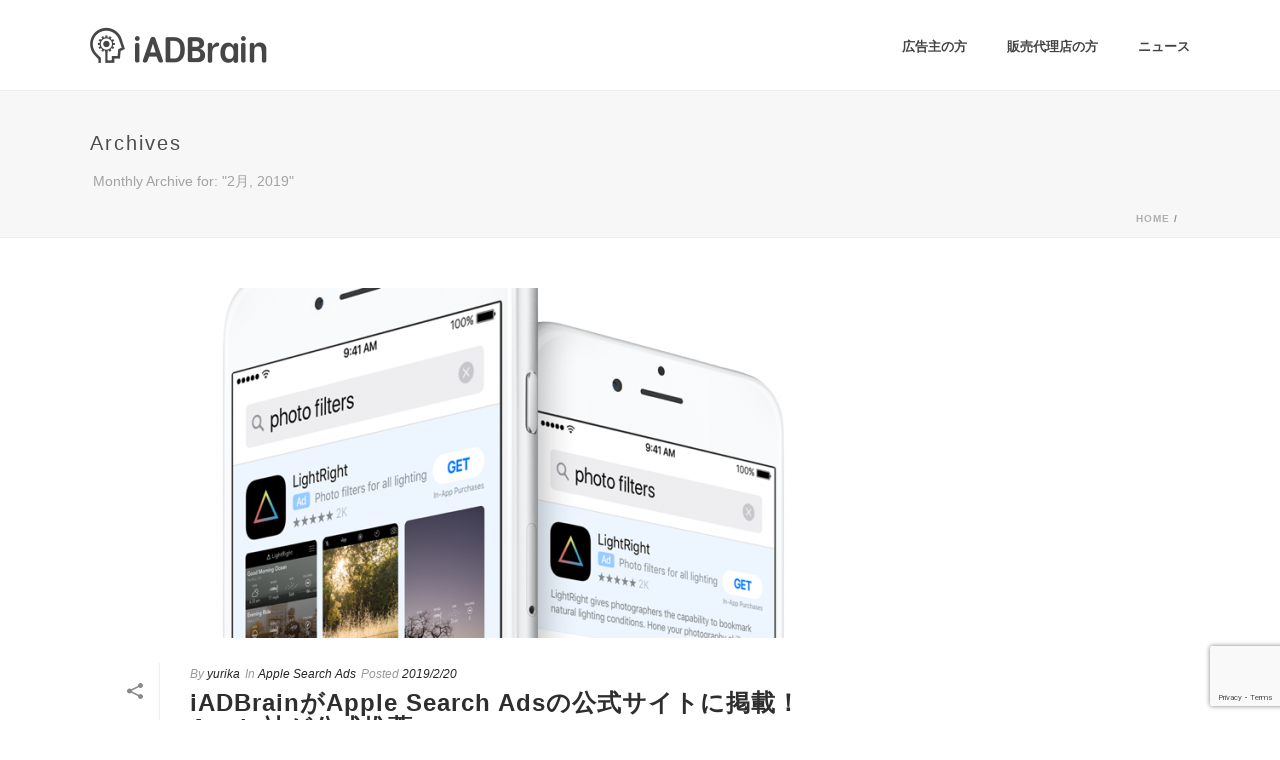

--- FILE ---
content_type: text/html; charset=UTF-8
request_url: http://www.i-adbrain.com/date/2019/02/
body_size: 17653
content:
<!DOCTYPE html>
<html lang="ja"
	prefix="og: https://ogp.me/ns#"  >
<head>
<meta name="google-site-verification" content="5jaMG8exY9Q9i18XwUYhUM_IuZqEb7tSxgUEgXTqj7s" />
<!-- Global site tag (gtag.js) - Google Analytics -->
<script async src="https://www.googletagmanager.com/gtag/js?id=UA-147125520-1"></script>
<script>
  window.dataLayer = window.dataLayer || [];
  function gtag(){dataLayer.push(arguments);}
  gtag('js', new Date());

  gtag('config', 'UA-147125520-1');
</script>


	
<meta charset="UTF-8" />
<meta name="viewport" content="width=device-width, initial-scale=1.0, minimum-scale=1.0, maximum-scale=1.0, user-scalable=0" />
<meta http-equiv="X-UA-Compatible" content="IE=edge,chrome=1" />
<meta name="format-detection" content="telephone=no">
<title>2月, 2019 | iADBrain - SearchAds運用最適化ツール</title>
<script type="text/javascript">var ajaxurl = "http://www.i-adbrain.com/wp-admin/admin-ajax.php"</script>
		<!-- All in One SEO 4.0.18 -->
		<meta name="robots" content="noindex, max-snippet:-1, max-image-preview:large, max-video-preview:-1"/>
		<link rel="canonical" href="http://www.i-adbrain.com/date/2019/02/" />
		<script type="application/ld+json" class="aioseo-schema">
			{"@context":"https:\/\/schema.org","@graph":[{"@type":"WebSite","@id":"http:\/\/www.i-adbrain.com\/#website","url":"http:\/\/www.i-adbrain.com\/","name":"iADBrain - SearchAds\u904b\u7528\u6700\u9069\u5316\u30c4\u30fc\u30eb","publisher":{"@id":"http:\/\/www.i-adbrain.com\/#organization"}},{"@type":"Organization","@id":"http:\/\/www.i-adbrain.com\/#organization","name":"iADBrain - SearchAds\u904b\u7528\u6700\u9069\u5316\u30c4\u30fc\u30eb","url":"http:\/\/www.i-adbrain.com\/","sameAs":["https:\/\/www.facebook.com\/iadbrain.jp","https:\/\/twitter.com\/iadbrain_jp"]},{"@type":"BreadcrumbList","@id":"http:\/\/www.i-adbrain.com\/date\/2019\/02\/#breadcrumblist","itemListElement":[{"@type":"ListItem","@id":"http:\/\/www.i-adbrain.com\/#listItem","position":"1","item":{"@id":"http:\/\/www.i-adbrain.com\/#item","name":"\u30db\u30fc\u30e0","description":"Apple\u793e\u306eSearch Ads\u3078\u306e\u51fa\u7a3f\u3092\u6700\u9069\u5316\u3059\u308b\u30c4\u30fc\u30eb\u3067\u3059\u3002\u4eca\u307e\u3067\u306e\u901a\u5e38\u306e\u51fa\u7a3f\u3067\u306f\u7ba1\u7406\u753b\u9762\u3067\u4efb\u610f\u306e\u30ad\u30fc\u30ef\u30fc\u30c9\u3092\u5165\u529b\u3057\u51fa\u7a3f\u3059\u308b\u3060\u3051\u3067\u3057\u305f\u304c\u3001\u3053\u306e\u30c4\u30fc\u30eb\u3092\u4f7f\u3048\u3070\u3088\u308a\u591a\u304f\u306e\u30ad\u30fc\u30ef\u30fc\u30c9\u3067\u306e\u51fa\u7a3f\u3001\u76ee\u6a19CPI\/ROI\u3067\u306e\u6700\u9069\u5316\u3001\u30ad\u30fc\u30ef\u30fc\u30c9\u5206\u6790\u306a\u3069\u304c\u7c21\u5358\u306b\u3067\u304d\u307e\u3059\u3002","url":"http:\/\/www.i-adbrain.com\/"},"nextItem":"http:\/\/www.i-adbrain.com\/date\/2019\/#listItem"},{"@type":"ListItem","@id":"http:\/\/www.i-adbrain.com\/date\/2019\/#listItem","position":"2","item":{"@id":"http:\/\/www.i-adbrain.com\/date\/2019\/#item","name":"2019","url":"http:\/\/www.i-adbrain.com\/date\/2019\/"},"nextItem":"http:\/\/www.i-adbrain.com\/date\/2019\/02\/#listItem","previousItem":"http:\/\/www.i-adbrain.com\/#listItem"},{"@type":"ListItem","@id":"http:\/\/www.i-adbrain.com\/date\/2019\/02\/#listItem","position":"3","item":{"@id":"http:\/\/www.i-adbrain.com\/date\/2019\/02\/#item","name":"2\u6708, 2019","url":"http:\/\/www.i-adbrain.com\/date\/2019\/02\/"},"previousItem":"http:\/\/www.i-adbrain.com\/date\/2019\/#listItem"}]},{"@type":"CollectionPage","@id":"http:\/\/www.i-adbrain.com\/date\/2019\/02\/#collectionpage","url":"http:\/\/www.i-adbrain.com\/date\/2019\/02\/","name":"2\u6708, 2019 | iADBrain - SearchAds\u904b\u7528\u6700\u9069\u5316\u30c4\u30fc\u30eb","inLanguage":"ja","isPartOf":{"@id":"http:\/\/www.i-adbrain.com\/#website"},"breadcrumb":{"@id":"http:\/\/www.i-adbrain.com\/date\/2019\/02\/#breadcrumblist"}}]}
		</script>
		<!-- All in One SEO -->


		<style id="critical-path-css" type="text/css">
			/* non cached */ body,html{width:100%;height:100%;margin:0;padding:0}.page-preloader{top:0;left:0;z-index:999;position:fixed;height:100%;width:100%;text-align:center}.preloader-preview-area{-webkit-animation-delay:-.2s;animation-delay:-.2s;top:50%;-webkit-transform:translateY(100%);-ms-transform:translateY(100%);transform:translateY(100%);margin-top:10px;max-height:calc(50% - 20px);opacity:1;width:100%;text-align:center;position:absolute}.preloader-logo{max-width:90%;top:50%;-webkit-transform:translateY(-100%);-ms-transform:translateY(-100%);transform:translateY(-100%);margin:-10px auto 0 auto;max-height:calc(50% - 20px);opacity:1;position:relative}.ball-pulse>div{width:15px;height:15px;border-radius:100%;margin:2px;-webkit-animation-fill-mode:both;animation-fill-mode:both;display:inline-block;-webkit-animation:ball-pulse .75s infinite cubic-bezier(.2,.68,.18,1.08);animation:ball-pulse .75s infinite cubic-bezier(.2,.68,.18,1.08)}.ball-pulse>div:nth-child(1){-webkit-animation-delay:-.36s;animation-delay:-.36s}.ball-pulse>div:nth-child(2){-webkit-animation-delay:-.24s;animation-delay:-.24s}.ball-pulse>div:nth-child(3){-webkit-animation-delay:-.12s;animation-delay:-.12s}@-webkit-keyframes ball-pulse{0%{-webkit-transform:scale(1);transform:scale(1);opacity:1}45%{-webkit-transform:scale(.1);transform:scale(.1);opacity:.7}80%{-webkit-transform:scale(1);transform:scale(1);opacity:1}}@keyframes ball-pulse{0%{-webkit-transform:scale(1);transform:scale(1);opacity:1}45%{-webkit-transform:scale(.1);transform:scale(.1);opacity:.7}80%{-webkit-transform:scale(1);transform:scale(1);opacity:1}}.ball-clip-rotate-pulse{position:relative;-webkit-transform:translateY(-15px) translateX(-10px);-ms-transform:translateY(-15px) translateX(-10px);transform:translateY(-15px) translateX(-10px);display:inline-block}.ball-clip-rotate-pulse>div{-webkit-animation-fill-mode:both;animation-fill-mode:both;position:absolute;top:0;left:0;border-radius:100%}.ball-clip-rotate-pulse>div:first-child{height:36px;width:36px;top:7px;left:-7px;-webkit-animation:ball-clip-rotate-pulse-scale 1s 0s cubic-bezier(.09,.57,.49,.9) infinite;animation:ball-clip-rotate-pulse-scale 1s 0s cubic-bezier(.09,.57,.49,.9) infinite}.ball-clip-rotate-pulse>div:last-child{position:absolute;width:50px;height:50px;left:-16px;top:-2px;background:0 0;border:2px solid;-webkit-animation:ball-clip-rotate-pulse-rotate 1s 0s cubic-bezier(.09,.57,.49,.9) infinite;animation:ball-clip-rotate-pulse-rotate 1s 0s cubic-bezier(.09,.57,.49,.9) infinite;-webkit-animation-duration:1s;animation-duration:1s}@-webkit-keyframes ball-clip-rotate-pulse-rotate{0%{-webkit-transform:rotate(0) scale(1);transform:rotate(0) scale(1)}50%{-webkit-transform:rotate(180deg) scale(.6);transform:rotate(180deg) scale(.6)}100%{-webkit-transform:rotate(360deg) scale(1);transform:rotate(360deg) scale(1)}}@keyframes ball-clip-rotate-pulse-rotate{0%{-webkit-transform:rotate(0) scale(1);transform:rotate(0) scale(1)}50%{-webkit-transform:rotate(180deg) scale(.6);transform:rotate(180deg) scale(.6)}100%{-webkit-transform:rotate(360deg) scale(1);transform:rotate(360deg) scale(1)}}@-webkit-keyframes ball-clip-rotate-pulse-scale{30%{-webkit-transform:scale(.3);transform:scale(.3)}100%{-webkit-transform:scale(1);transform:scale(1)}}@keyframes ball-clip-rotate-pulse-scale{30%{-webkit-transform:scale(.3);transform:scale(.3)}100%{-webkit-transform:scale(1);transform:scale(1)}}@-webkit-keyframes square-spin{25%{-webkit-transform:perspective(100px) rotateX(180deg) rotateY(0);transform:perspective(100px) rotateX(180deg) rotateY(0)}50%{-webkit-transform:perspective(100px) rotateX(180deg) rotateY(180deg);transform:perspective(100px) rotateX(180deg) rotateY(180deg)}75%{-webkit-transform:perspective(100px) rotateX(0) rotateY(180deg);transform:perspective(100px) rotateX(0) rotateY(180deg)}100%{-webkit-transform:perspective(100px) rotateX(0) rotateY(0);transform:perspective(100px) rotateX(0) rotateY(0)}}@keyframes square-spin{25%{-webkit-transform:perspective(100px) rotateX(180deg) rotateY(0);transform:perspective(100px) rotateX(180deg) rotateY(0)}50%{-webkit-transform:perspective(100px) rotateX(180deg) rotateY(180deg);transform:perspective(100px) rotateX(180deg) rotateY(180deg)}75%{-webkit-transform:perspective(100px) rotateX(0) rotateY(180deg);transform:perspective(100px) rotateX(0) rotateY(180deg)}100%{-webkit-transform:perspective(100px) rotateX(0) rotateY(0);transform:perspective(100px) rotateX(0) rotateY(0)}}.square-spin{display:inline-block}.square-spin>div{-webkit-animation-fill-mode:both;animation-fill-mode:both;width:50px;height:50px;-webkit-animation:square-spin 3s 0s cubic-bezier(.09,.57,.49,.9) infinite;animation:square-spin 3s 0s cubic-bezier(.09,.57,.49,.9) infinite}.cube-transition{position:relative;-webkit-transform:translate(-25px,-25px);-ms-transform:translate(-25px,-25px);transform:translate(-25px,-25px);display:inline-block}.cube-transition>div{-webkit-animation-fill-mode:both;animation-fill-mode:both;width:15px;height:15px;position:absolute;top:-5px;left:-5px;-webkit-animation:cube-transition 1.6s 0s infinite ease-in-out;animation:cube-transition 1.6s 0s infinite ease-in-out}.cube-transition>div:last-child{-webkit-animation-delay:-.8s;animation-delay:-.8s}@-webkit-keyframes cube-transition{25%{-webkit-transform:translateX(50px) scale(.5) rotate(-90deg);transform:translateX(50px) scale(.5) rotate(-90deg)}50%{-webkit-transform:translate(50px,50px) rotate(-180deg);transform:translate(50px,50px) rotate(-180deg)}75%{-webkit-transform:translateY(50px) scale(.5) rotate(-270deg);transform:translateY(50px) scale(.5) rotate(-270deg)}100%{-webkit-transform:rotate(-360deg);transform:rotate(-360deg)}}@keyframes cube-transition{25%{-webkit-transform:translateX(50px) scale(.5) rotate(-90deg);transform:translateX(50px) scale(.5) rotate(-90deg)}50%{-webkit-transform:translate(50px,50px) rotate(-180deg);transform:translate(50px,50px) rotate(-180deg)}75%{-webkit-transform:translateY(50px) scale(.5) rotate(-270deg);transform:translateY(50px) scale(.5) rotate(-270deg)}100%{-webkit-transform:rotate(-360deg);transform:rotate(-360deg)}}.ball-scale>div{border-radius:100%;margin:2px;-webkit-animation-fill-mode:both;animation-fill-mode:both;display:inline-block;height:60px;width:60px;-webkit-animation:ball-scale 1s 0s ease-in-out infinite;animation:ball-scale 1s 0s ease-in-out infinite}@-webkit-keyframes ball-scale{0%{-webkit-transform:scale(0);transform:scale(0)}100%{-webkit-transform:scale(1);transform:scale(1);opacity:0}}@keyframes ball-scale{0%{-webkit-transform:scale(0);transform:scale(0)}100%{-webkit-transform:scale(1);transform:scale(1);opacity:0}}.line-scale>div{-webkit-animation-fill-mode:both;animation-fill-mode:both;display:inline-block;width:5px;height:50px;border-radius:2px;margin:2px}.line-scale>div:nth-child(1){-webkit-animation:line-scale 1s -.5s infinite cubic-bezier(.2,.68,.18,1.08);animation:line-scale 1s -.5s infinite cubic-bezier(.2,.68,.18,1.08)}.line-scale>div:nth-child(2){-webkit-animation:line-scale 1s -.4s infinite cubic-bezier(.2,.68,.18,1.08);animation:line-scale 1s -.4s infinite cubic-bezier(.2,.68,.18,1.08)}.line-scale>div:nth-child(3){-webkit-animation:line-scale 1s -.3s infinite cubic-bezier(.2,.68,.18,1.08);animation:line-scale 1s -.3s infinite cubic-bezier(.2,.68,.18,1.08)}.line-scale>div:nth-child(4){-webkit-animation:line-scale 1s -.2s infinite cubic-bezier(.2,.68,.18,1.08);animation:line-scale 1s -.2s infinite cubic-bezier(.2,.68,.18,1.08)}.line-scale>div:nth-child(5){-webkit-animation:line-scale 1s -.1s infinite cubic-bezier(.2,.68,.18,1.08);animation:line-scale 1s -.1s infinite cubic-bezier(.2,.68,.18,1.08)}@-webkit-keyframes line-scale{0%{-webkit-transform:scaley(1);transform:scaley(1)}50%{-webkit-transform:scaley(.4);transform:scaley(.4)}100%{-webkit-transform:scaley(1);transform:scaley(1)}}@keyframes line-scale{0%{-webkit-transform:scaley(1);transform:scaley(1)}50%{-webkit-transform:scaley(.4);transform:scaley(.4)}100%{-webkit-transform:scaley(1);transform:scaley(1)}}.ball-scale-multiple{position:relative;-webkit-transform:translateY(30px);-ms-transform:translateY(30px);transform:translateY(30px);display:inline-block}.ball-scale-multiple>div{border-radius:100%;-webkit-animation-fill-mode:both;animation-fill-mode:both;margin:2px;position:absolute;left:-30px;top:0;opacity:0;margin:0;width:50px;height:50px;-webkit-animation:ball-scale-multiple 1s 0s linear infinite;animation:ball-scale-multiple 1s 0s linear infinite}.ball-scale-multiple>div:nth-child(2){-webkit-animation-delay:-.2s;animation-delay:-.2s}.ball-scale-multiple>div:nth-child(3){-webkit-animation-delay:-.2s;animation-delay:-.2s}@-webkit-keyframes ball-scale-multiple{0%{-webkit-transform:scale(0);transform:scale(0);opacity:0}5%{opacity:1}100%{-webkit-transform:scale(1);transform:scale(1);opacity:0}}@keyframes ball-scale-multiple{0%{-webkit-transform:scale(0);transform:scale(0);opacity:0}5%{opacity:1}100%{-webkit-transform:scale(1);transform:scale(1);opacity:0}}.ball-pulse-sync{display:inline-block}.ball-pulse-sync>div{width:15px;height:15px;border-radius:100%;margin:2px;-webkit-animation-fill-mode:both;animation-fill-mode:both;display:inline-block}.ball-pulse-sync>div:nth-child(1){-webkit-animation:ball-pulse-sync .6s -.21s infinite ease-in-out;animation:ball-pulse-sync .6s -.21s infinite ease-in-out}.ball-pulse-sync>div:nth-child(2){-webkit-animation:ball-pulse-sync .6s -.14s infinite ease-in-out;animation:ball-pulse-sync .6s -.14s infinite ease-in-out}.ball-pulse-sync>div:nth-child(3){-webkit-animation:ball-pulse-sync .6s -70ms infinite ease-in-out;animation:ball-pulse-sync .6s -70ms infinite ease-in-out}@-webkit-keyframes ball-pulse-sync{33%{-webkit-transform:translateY(10px);transform:translateY(10px)}66%{-webkit-transform:translateY(-10px);transform:translateY(-10px)}100%{-webkit-transform:translateY(0);transform:translateY(0)}}@keyframes ball-pulse-sync{33%{-webkit-transform:translateY(10px);transform:translateY(10px)}66%{-webkit-transform:translateY(-10px);transform:translateY(-10px)}100%{-webkit-transform:translateY(0);transform:translateY(0)}}.transparent-circle{display:inline-block;border-top:.5em solid rgba(255,255,255,.2);border-right:.5em solid rgba(255,255,255,.2);border-bottom:.5em solid rgba(255,255,255,.2);border-left:.5em solid #fff;-webkit-transform:translateZ(0);transform:translateZ(0);-webkit-animation:transparent-circle 1.1s infinite linear;animation:transparent-circle 1.1s infinite linear;width:50px;height:50px;border-radius:50%}.transparent-circle:after{border-radius:50%;width:10em;height:10em}@-webkit-keyframes transparent-circle{0%{-webkit-transform:rotate(0);transform:rotate(0)}100%{-webkit-transform:rotate(360deg);transform:rotate(360deg)}}@keyframes transparent-circle{0%{-webkit-transform:rotate(0);transform:rotate(0)}100%{-webkit-transform:rotate(360deg);transform:rotate(360deg)}}.ball-spin-fade-loader{position:relative;top:-10px;left:-10px;display:inline-block}.ball-spin-fade-loader>div{width:15px;height:15px;border-radius:100%;margin:2px;-webkit-animation-fill-mode:both;animation-fill-mode:both;position:absolute;-webkit-animation:ball-spin-fade-loader 1s infinite linear;animation:ball-spin-fade-loader 1s infinite linear}.ball-spin-fade-loader>div:nth-child(1){top:25px;left:0;animation-delay:-.84s;-webkit-animation-delay:-.84s}.ball-spin-fade-loader>div:nth-child(2){top:17.05px;left:17.05px;animation-delay:-.72s;-webkit-animation-delay:-.72s}.ball-spin-fade-loader>div:nth-child(3){top:0;left:25px;animation-delay:-.6s;-webkit-animation-delay:-.6s}.ball-spin-fade-loader>div:nth-child(4){top:-17.05px;left:17.05px;animation-delay:-.48s;-webkit-animation-delay:-.48s}.ball-spin-fade-loader>div:nth-child(5){top:-25px;left:0;animation-delay:-.36s;-webkit-animation-delay:-.36s}.ball-spin-fade-loader>div:nth-child(6){top:-17.05px;left:-17.05px;animation-delay:-.24s;-webkit-animation-delay:-.24s}.ball-spin-fade-loader>div:nth-child(7){top:0;left:-25px;animation-delay:-.12s;-webkit-animation-delay:-.12s}.ball-spin-fade-loader>div:nth-child(8){top:17.05px;left:-17.05px;animation-delay:0s;-webkit-animation-delay:0s}@-webkit-keyframes ball-spin-fade-loader{50%{opacity:.3;-webkit-transform:scale(.4);transform:scale(.4)}100%{opacity:1;-webkit-transform:scale(1);transform:scale(1)}}@keyframes ball-spin-fade-loader{50%{opacity:.3;-webkit-transform:scale(.4);transform:scale(.4)}100%{opacity:1;-webkit-transform:scale(1);transform:scale(1)}}		</style>

		<link rel='dns-prefetch' href='//www.google.com' />
<link rel='dns-prefetch' href='//s.w.org' />
<link rel="alternate" type="application/rss+xml" title="iADBrain - SearchAds運用最適化ツール &raquo; フィード" href="http://www.i-adbrain.com/feed/" />
<link rel="alternate" type="application/rss+xml" title="iADBrain - SearchAds運用最適化ツール &raquo; コメントフィード" href="http://www.i-adbrain.com/comments/feed/" />

<link rel="shortcut icon" href="http://www.i-adbrain.com/wp-content/uploads/2018/08/iadbrain_gr.png"  />
<script type="text/javascript">
window.abb = {};
php = {};
window.PHP = {};
PHP.ajax = "http://www.i-adbrain.com/wp-admin/admin-ajax.php";PHP.wp_p_id = "";var mk_header_parallax, mk_banner_parallax, mk_page_parallax, mk_footer_parallax, mk_body_parallax;
var mk_images_dir = "http://www.i-adbrain.com/wp-content/themes/jupiter/assets/images",
mk_theme_js_path = "http://www.i-adbrain.com/wp-content/themes/jupiter/assets/js",
mk_theme_dir = "http://www.i-adbrain.com/wp-content/themes/jupiter",
mk_captcha_placeholder = "Enter Captcha",
mk_captcha_invalid_txt = "Invalid. Try again.",
mk_captcha_correct_txt = "Captcha correct.",
mk_responsive_nav_width = 1140,
mk_vertical_header_back = "Back",
mk_vertical_header_anim = "1",
mk_check_rtl = true,
mk_grid_width = 1140,
mk_ajax_search_option = "disable",
mk_preloader_bg_color = "#fff",
mk_accent_color = "#1d65d5",
mk_go_to_top =  "true",
mk_smooth_scroll =  "true",
mk_preloader_bar_color = "#1d65d5",
mk_preloader_logo = "";
mk_typekit_id   = "",
mk_google_fonts = [],
mk_global_lazyload = true;
</script>
		<!-- This site uses the Google Analytics by MonsterInsights plugin v7.15.1 - Using Analytics tracking - https://www.monsterinsights.com/ -->
		<!-- Note: MonsterInsights is not currently configured on this site. The site owner needs to authenticate with Google Analytics in the MonsterInsights settings panel. -->
					<!-- No UA code set -->
				<!-- / Google Analytics by MonsterInsights -->
		<link rel='stylesheet' id='layerslider-css'  href='http://www.i-adbrain.com/wp-content/plugins/LayerSlider/static/layerslider/css/layerslider.css?ver=6.6.1' type='text/css' media='all' />
<link rel='stylesheet' id='contact-form-7-css'  href='http://www.i-adbrain.com/wp-content/plugins/contact-form-7/includes/css/styles.css?ver=5.1.1' type='text/css' media='all' />
<link rel='stylesheet' id='rs-plugin-settings-css'  href='http://www.i-adbrain.com/wp-content/plugins/revslider/public/assets/css/settings.css?ver=5.4.6.2' type='text/css' media='all' />
<style id='rs-plugin-settings-inline-css' type='text/css'>
#rs-demo-id {}
</style>
<link rel='stylesheet' id='toc-screen-css'  href='http://www.i-adbrain.com/wp-content/plugins/table-of-contents-plus/screen.min.css?ver=1509' type='text/css' media='all' />
<link rel='stylesheet' id='whats-new-style-css'  href='http://www.i-adbrain.com/wp-content/plugins/whats-new-genarator/whats-new.css?ver=2.0.2' type='text/css' media='all' />
<link rel='stylesheet' id='monsterinsights-popular-posts-style-css'  href='http://www.i-adbrain.com/wp-content/plugins/google-analytics-for-wordpress/assets/css/frontend.min.css?ver=7.15.1' type='text/css' media='all' />
<link rel='stylesheet' id='theme-styles-css'  href='http://www.i-adbrain.com/wp-content/themes/jupiter/assets/stylesheet/min/full-styles.css?ver=6.0' type='text/css' media='all' />
<style id='theme-styles-inline-css' type='text/css'>
body { background-color:#fff; } .hb-custom-header #mk-page-introduce, .mk-header { background-color:#f7f7f7;background-size:cover;-webkit-background-size:cover;-moz-background-size:cover; } .hb-custom-header > div, .mk-header-bg { background-color:#fff; } .mk-classic-nav-bg { background-color:#fff; } .master-holder-bg { background-color:#fff; } #mk-footer { background-color:#3d4045; } #mk-boxed-layout { -webkit-box-shadow:0 0 px rgba(0, 0, 0, ); -moz-box-shadow:0 0 px rgba(0, 0, 0, ); box-shadow:0 0 px rgba(0, 0, 0, ); } .mk-news-tab .mk-tabs-tabs .is-active a, .mk-fancy-title.pattern-style span, .mk-fancy-title.pattern-style.color-gradient span:after, .page-bg-color { background-color:#fff; } .page-title { font-size:20px; color:#4d4d4d; text-transform:none; font-weight:400; letter-spacing:2px; } .page-subtitle { font-size:14px; line-height:100%; color:#a3a3a3; font-size:14px; text-transform:none; } .mk-header { border-bottom:1px solid #ededed; } .header-style-1 .mk-header-padding-wrapper, .header-style-2 .mk-header-padding-wrapper, .header-style-3 .mk-header-padding-wrapper { padding-top:91px; } body { font-family:Arial, Helvetica, sans-serif } @font-face { font-family:'star'; src:url('http://www.i-adbrain.com/wp-content/themes/jupiter/assets/stylesheet/fonts/star/font.eot'); src:url('http://www.i-adbrain.com/wp-content/themes/jupiter/assets/stylesheet/fonts/star/font.eot?#iefix') format('embedded-opentype'), url('http://www.i-adbrain.com/wp-content/themes/jupiter/assets/stylesheet/fonts/star/font.woff') format('woff'), url('http://www.i-adbrain.com/wp-content/themes/jupiter/assets/stylesheet/fonts/star/font.ttf') format('truetype'), url('http://www.i-adbrain.com/wp-content/themes/jupiter/assets/stylesheet/fonts/star/font.svg#star') format('svg'); font-weight:normal; font-style:normal; } @font-face { font-family:'WooCommerce'; src:url('http://www.i-adbrain.com/wp-content/themes/jupiter/assets/stylesheet/fonts/woocommerce/font.eot'); src:url('http://www.i-adbrain.com/wp-content/themes/jupiter/assets/stylesheet/fonts/woocommerce/font.eot?#iefix') format('embedded-opentype'), url('http://www.i-adbrain.com/wp-content/themes/jupiter/assets/stylesheet/fonts/woocommerce/font.woff') format('woff'), url('http://www.i-adbrain.com/wp-content/themes/jupiter/assets/stylesheet/fonts/woocommerce/font.ttf') format('truetype'), url('http://www.i-adbrain.com/wp-content/themes/jupiter/assets/stylesheet/fonts/woocommerce/font.svg#WooCommerce') format('svg'); font-weight:normal; font-style:normal; }div.wpcf7-response-output { display:none !important; } .widget-sub-navigation ul.menu, .widget_nav_menu ul.menu, .widget_product_categories ul.menu, .woocommerce-MyAccount-navigation ul.menu { border:none !important; } .widget-sub-navigation ul li, .widget_nav_menu ul li, .widget_product_categories ul li, .woocommerce-MyAccount-navigation ul li { border-bottom:none; } input[type=email], input[type=password], input[type=search], input[type=tel], input[type=text], textarea { background-color:#e1efff !important; border:1px solid #979797 !important; width:500px; border-radius:5px; margin-bottom:20px !important; padding:10px 10px; font-size:17px; } form.wpcf7-form p{ text-align:center !important; } .wpcf7-form{ border:border:1px solid #fff006 !important; backgorund:#fff006 !important; border-radius:50px !important; } .wpcf7-submit { margin-left:15px; margin-right:0px; width:400px; background:#0066bf !important; box-shadow:0px 3px 0px 0px #005299; padding:20px 0px; outline:none; color:#fff; border:none; background-color:transparent; border-radius:40px; } .mk-button { border-radius:30px !important; } .footer-text{ text-align:right !important; } #mk-title-box-63, #mk-title-box-57, #mk-title-box-48, #mk-title-box-33, #mk-title-box-13, #mk-title-box-5 { font-size:35px !important; } #mk-title-box-65, #mk-title-box-59, #mk-title-box-15 { font-size:24px !important; } .mk-fancy-table.table-style1 tr:nth-child(odd) { background-color:rgba(0,0,0,0)!important; } .mk-fancy-table.table-style1 tr:nth-child(even) { background-color:rgba(0,0,0,0)!important; } @media screen and (max-width:780px){ .header-catch { margin-top:20px !important; } h3{ font-size:17px !important; } .wpcf7-submit { width:90% !important; } .wpcf7-form{ margin:0 auto; width:90%; } .footer-text{ text-align:center!important; } #mk-title-box-63, #mk-title-box-57, #mk-title-box-48, #mk-title-box-33, #mk-title-box-13, #mk-title-box-5 { font-size:21px !important; } #mk-title-box-65, #mk-title-box-59, #mk-title-box-15 { font-size:17px !important; } table td{ display:block; } table dl { margin-bottom:0px; } }
</style>
<link rel='stylesheet' id='hb-grid-css'  href='http://www.i-adbrain.com/wp-content/themes/jupiter/header-builder/includes/assets/css/grid.css?ver=4.9.26' type='text/css' media='all' />
<link rel='stylesheet' id='hb-render-css'  href='http://www.i-adbrain.com/wp-content/themes/jupiter/header-builder/includes/assets/css/mkhb-render.css?ver=6.0.0' type='text/css' media='all' />
<link rel='stylesheet' id='tablepress-default-css'  href='http://www.i-adbrain.com/wp-content/plugins/tablepress/css/default.min.css?ver=1.9.1' type='text/css' media='all' />
<link rel='stylesheet' id='js_composer_front-css'  href='http://www.i-adbrain.com/wp-content/plugins/js_composer_theme/assets/css/js_composer.min.css?ver=5.4.2' type='text/css' media='all' />
<link rel='stylesheet' id='theme-options-css'  href='http://www.i-adbrain.com/wp-content/uploads/mk_assets/theme-options-production.css?ver=1613106285' type='text/css' media='all' />
<link rel='stylesheet' id='ms-main-css'  href='http://www.i-adbrain.com/wp-content/plugins/masterslider/public/assets/css/masterslider.main.css?ver=3.2.2' type='text/css' media='all' />
<link rel='stylesheet' id='ms-custom-css'  href='http://www.i-adbrain.com/wp-content/uploads/masterslider/custom.css?ver=1.2' type='text/css' media='all' />
<link rel='stylesheet' id='va-social-buzz-css'  href='http://www.i-adbrain.com/wp-content/plugins/va-social-buzz/assets/css/style.min.css?ver=1.1.14' type='text/css' media='all' />
<style id='va-social-buzz-inline-css' type='text/css'>
.va-social-buzz .vasb_fb .vasb_fb_thumbnail{background-image:none;}#secondary #widget-area .va-social-buzz .vasb_fb .vasb_fb_like,#secondary .widget-area .va-social-buzz .vasb_fb .vasb_fb_like,#secondary.widget-area .va-social-buzz .vasb_fb .vasb_fb_like,.secondary .widget-area .va-social-buzz .vasb_fb .vasb_fb_like,.sidebar-container .va-social-buzz .vasb_fb .vasb_fb_like,.va-social-buzz .vasb_fb .vasb_fb_like{background-color:rgba(68,68,68,0.7);color:#ffffff;}@media only screen and (min-width:711px){.va-social-buzz .vasb_fb .vasb_fb_like{background-color:rgba(68,68,68,1);}}
</style>
<script type='text/javascript' src='http://www.i-adbrain.com/wp-content/themes/jupiter/assets/js/plugins/wp-enqueue/min/webfontloader.js?ver=4.9.26'></script>
<script type='text/javascript'>
WebFontConfig = {
	timeout: 2000
}

if ( mk_typekit_id.length > 0 ) {
	WebFontConfig.typekit = {
		id: mk_typekit_id
	}
}

if ( mk_google_fonts.length > 0 ) {
	WebFontConfig.google = {
		families:  mk_google_fonts
	}
}

if ( (mk_google_fonts.length > 0 || mk_typekit_id.length > 0) && navigator.userAgent.indexOf("Speed Insights") == -1) {
	WebFont.load( WebFontConfig );
}
		
</script>
<script type='text/javascript'>
/* <![CDATA[ */
var LS_Meta = {"v":"6.6.1"};
/* ]]> */
</script>
<script type='text/javascript' data-cfasync="false" src='http://www.i-adbrain.com/wp-content/plugins/LayerSlider/static/layerslider/js/greensock.js?ver=1.19.0'></script>
<script type='text/javascript' src='http://www.i-adbrain.com/wp-includes/js/jquery/jquery.js?ver=1.12.4'></script>
<script type='text/javascript' src='http://www.i-adbrain.com/wp-includes/js/jquery/jquery-migrate.min.js?ver=1.4.1'></script>
<script type='text/javascript' data-cfasync="false" src='http://www.i-adbrain.com/wp-content/plugins/LayerSlider/static/layerslider/js/layerslider.kreaturamedia.jquery.js?ver=6.6.1'></script>
<script type='text/javascript' data-cfasync="false" src='http://www.i-adbrain.com/wp-content/plugins/LayerSlider/static/layerslider/js/layerslider.transitions.js?ver=6.6.1'></script>
<script type='text/javascript' src='http://www.i-adbrain.com/wp-content/plugins/revslider/public/assets/js/jquery.themepunch.tools.min.js?ver=5.4.6.2'></script>
<script type='text/javascript' src='http://www.i-adbrain.com/wp-content/plugins/revslider/public/assets/js/jquery.themepunch.revolution.min.js?ver=5.4.6.2'></script>
<meta name="generator" content="Powered by LayerSlider 6.6.1 - Multi-Purpose, Responsive, Parallax, Mobile-Friendly Slider Plugin for WordPress." />
<!-- LayerSlider updates and docs at: https://layerslider.kreaturamedia.com -->
<link rel='https://api.w.org/' href='http://www.i-adbrain.com/wp-json/' />
<link rel="EditURI" type="application/rsd+xml" title="RSD" href="http://www.i-adbrain.com/xmlrpc.php?rsd" />
<link rel="wlwmanifest" type="application/wlwmanifest+xml" href="http://www.i-adbrain.com/wp-includes/wlwmanifest.xml" /> 
<meta name="generator" content="WordPress 4.9.26" />
<script>var ms_grabbing_curosr='http://www.i-adbrain.com/wp-content/plugins/masterslider/public/assets/css/common/grabbing.cur',ms_grab_curosr='http://www.i-adbrain.com/wp-content/plugins/masterslider/public/assets/css/common/grab.cur';</script>
<meta name="generator" content="MasterSlider 3.2.2 - Responsive Touch Image Slider" />
<script> var isTest = false; </script>
<style id="js-media-query-css">.mk-event-countdown-ul:media(max-width:750px) li{width:90%;display:block;margin:0 auto 15px}.mk-event-countdown-ul-block li{width:90%;display:block;margin:0 auto 15px}.mk-process-steps:media(max-width:960px) ul:before{display:none!important}.mk-process-steps:media(max-width:960px) li{margin-bottom:30px!important;width:100%!important;text-align:center}</style><meta itemprop="author" content="yurika" /><meta itemprop="datePublished" content="2019/2/20" /><meta itemprop="dateModified" content="2019/2/27" /><meta itemprop="publisher" content="iADBrain - SearchAds運用最適化ツール" />		<style type="text/css">.recentcomments a{display:inline !important;padding:0 !important;margin:0 !important;}</style>
		<meta name="generator" content="Powered by WPBakery Page Builder - drag and drop page builder for WordPress."/>
<!--[if lte IE 9]><link rel="stylesheet" type="text/css" href="http://www.i-adbrain.com/wp-content/plugins/js_composer_theme/assets/css/vc_lte_ie9.min.css" media="screen"><![endif]--><meta name="generator" content="Powered by Slider Revolution 5.4.6.2 - responsive, Mobile-Friendly Slider Plugin for WordPress with comfortable drag and drop interface." />
<script type="text/javascript">function setREVStartSize(e){
				try{ var i=jQuery(window).width(),t=9999,r=0,n=0,l=0,f=0,s=0,h=0;					
					if(e.responsiveLevels&&(jQuery.each(e.responsiveLevels,function(e,f){f>i&&(t=r=f,l=e),i>f&&f>r&&(r=f,n=e)}),t>r&&(l=n)),f=e.gridheight[l]||e.gridheight[0]||e.gridheight,s=e.gridwidth[l]||e.gridwidth[0]||e.gridwidth,h=i/s,h=h>1?1:h,f=Math.round(h*f),"fullscreen"==e.sliderLayout){var u=(e.c.width(),jQuery(window).height());if(void 0!=e.fullScreenOffsetContainer){var c=e.fullScreenOffsetContainer.split(",");if (c) jQuery.each(c,function(e,i){u=jQuery(i).length>0?u-jQuery(i).outerHeight(!0):u}),e.fullScreenOffset.split("%").length>1&&void 0!=e.fullScreenOffset&&e.fullScreenOffset.length>0?u-=jQuery(window).height()*parseInt(e.fullScreenOffset,0)/100:void 0!=e.fullScreenOffset&&e.fullScreenOffset.length>0&&(u-=parseInt(e.fullScreenOffset,0))}f=u}else void 0!=e.minHeight&&f<e.minHeight&&(f=e.minHeight);e.c.closest(".rev_slider_wrapper").css({height:f})					
				}catch(d){console.log("Failure at Presize of Slider:"+d)}
			};</script>
		<style type="text/css" id="wp-custom-css">
			.wpcf7-form-control.wpcf7-select{
		background-color: #e1efff !important;
		border: 1px solid #979797 !important;
	  width: 500px;
    border-radius: 5px;
    margin: 0 auto 20px !important;
		padding: 10px 10px;
		font-size: 17px;
}		</style>
	<meta name="generator" content="Jupiter 6.0" />
<noscript><style type="text/css"> .wpb_animate_when_almost_visible { opacity: 1; }</style></noscript></head>

<body class="archive date _masterslider _msp_version_3.2.2 wpb-js-composer js-comp-ver-5.4.2 vc_responsive" itemscope="itemscope" itemtype="https://schema.org/WebPage"  data-adminbar="">

	
	<!-- Target for scroll anchors to achieve native browser bahaviour + possible enhancements like smooth scrolling -->
	<div id="top-of-page"></div>

		<div id="mk-boxed-layout">

			<div id="mk-theme-container" >

				 
    <header data-height='90'
                data-sticky-height='50'
                data-responsive-height='90'
                data-transparent-skin=''
                data-header-style='1'
                data-sticky-style='fixed'
                data-sticky-offset='header' id="mk-header-1" class="mk-header header-style-1 header-align-left  toolbar-false menu-hover-2 sticky-style-fixed mk-background-stretch boxed-header " role="banner" itemscope="itemscope" itemtype="https://schema.org/WPHeader" >
                    <div class="mk-header-holder">
                                <div class="mk-header-inner add-header-height">

                    <div class="mk-header-bg "></div>

                    
                                                <div class="mk-grid header-grid">
                    
                            <div class="mk-header-nav-container one-row-style menu-hover-style-2" role="navigation" itemscope="itemscope" itemtype="https://schema.org/SiteNavigationElement" >
                                <nav class="mk-main-navigation js-main-nav"><ul id="menu-topr" class="main-navigation-ul"><li id="menu-item-164" class="menu-item menu-item-type-post_type menu-item-object-page no-mega-menu"><a class="menu-item-link js-smooth-scroll"  href="http://www.i-adbrain.com/advertisers/">広告主の方</a></li>
<li id="menu-item-48" class="menu-item menu-item-type-post_type menu-item-object-page no-mega-menu"><a class="menu-item-link js-smooth-scroll"  href="http://www.i-adbrain.com/partner/">販売代理店の方</a></li>
<li id="menu-item-528" class="menu-item menu-item-type-post_type menu-item-object-page no-mega-menu"><a class="menu-item-link js-smooth-scroll"  href="http://www.i-adbrain.com/news/">ニュース</a></li>
</ul></nav>                            </div>
                            
<div class="mk-nav-responsive-link">
    <div class="mk-css-icon-menu">
        <div class="mk-css-icon-menu-line-1"></div>
        <div class="mk-css-icon-menu-line-2"></div>
        <div class="mk-css-icon-menu-line-3"></div>
    </div>
</div>        <div class=" header-logo fit-logo-img add-header-height logo-is-responsive ">

	    <a href="http://www.i-adbrain.com/" title="iADBrain &#8211; SearchAds運用最適化ツール">
	    
			             <img class="mk-desktop-logo dark-logo" title="" alt="" src="http://www.i-adbrain.com/wp-content/uploads/2018/08/logo06062.png" />
			    
			    			             <img class="mk-desktop-logo light-logo" title="" alt="" src="http://www.i-adbrain.com/wp-content/uploads/2018/08/logo06061.png" />
			    			    
			    			             <img class="mk-resposnive-logo" title="" alt="" src="http://www.i-adbrain.com/wp-content/uploads/2018/08/iadbrain_gr.png" />
			    			    
			    	    </a>
    </div>

                                            </div>
                    
                    <div class="mk-header-right">
                                            </div>

                </div>
                
<div class="mk-responsive-wrap">

	<nav class="menu-topr-container"><ul id="menu-topr-1" class="mk-responsive-nav"><li id="responsive-menu-item-164" class="menu-item menu-item-type-post_type menu-item-object-page"><a class="menu-item-link js-smooth-scroll"  href="http://www.i-adbrain.com/advertisers/">広告主の方</a></li>
<li id="responsive-menu-item-48" class="menu-item menu-item-type-post_type menu-item-object-page"><a class="menu-item-link js-smooth-scroll"  href="http://www.i-adbrain.com/partner/">販売代理店の方</a></li>
<li id="responsive-menu-item-528" class="menu-item menu-item-type-post_type menu-item-object-page"><a class="menu-item-link js-smooth-scroll"  href="http://www.i-adbrain.com/news/">ニュース</a></li>
</ul></nav>
		

</div>
        
            </div>
        
        <div class="mk-header-padding-wrapper"></div>
         <section id="mk-page-introduce" class="intro-left"><div class="mk-grid"><h1 class="page-title ">Archives</h1><div class="page-subtitle">Monthly Archive for: &quot;2月, 2019&quot;</div><div id="mk-breadcrumbs"><div class="mk-breadcrumbs-inner light-skin"><span xmlns:v="http://rdf.data-vocabulary.org/#"><span typeof="v:Breadcrumb"><a href="http://www.i-adbrain.com/" rel="v:url" property="v:title">Home</a> &#47; <span rel="v:child" typeof="v:Breadcrumb"></span></span></span></div></div><div class="clearboth"></div></div></section>        
    </header>

				<div id="theme-page" class="master-holder  clearfix" role="main" itemprop="mainContentOfPage" >

						<div class="master-holder-bg-holder">
				<div id="theme-page-bg" class="master-holder-bg js-el"  ></div>
			</div>

			<div class="mk-main-wrapper-holder">

				<div  class="theme-page-wrapper 
								mk-main-wrapper mk-grid					right-layout 
				 ">
					  <div class="theme-content 
												" itemprop="mainContentOfPage">
							
								<style id="mk-shortcode-style-2" type="text/css">#loop-2 .blog-twitter-content:before, #loop-2 .mk-blog-modern-item.twitter-post-type .blog-twitter-content footer:before { background-image:url('http://www.i-adbrain.com/wp-content/themes/jupiter/assets/images/social-icons/twitter-blue.svg'); } #loop-2 .mk-blog-meta-wrapper:before { background:url('http://www.i-adbrain.com/wp-content/themes/jupiter/assets/images/social-icons/instagram.png') center center no-repeat; }</style>

<section id="loop-2" data-query="[base64]" data-loop-atts="[base64]" data-pagination-style="1" data-max-pages="1" data-loop-iterator="10" data-loop-posts="" class="js-loop js-el clearfix mk-blog-container mk-modern-wrapper    mag-one-column mk-blog-container-lazyload" itemscope="itemscope" itemtype="https://schema.org/Blog" >
    
 <article id="285" class="mk-blog-modern-item mk-isotop-item image-post-type">
<div class="featured-image"><a class="full-cover-link " title="iADBrainがApple Search Adsの公式サイトに掲載！Apple社が公式推薦" href="http://www.i-adbrain.com/285/">&nbsp;</a><img class="blog-image" alt="iADBrainがApple Search Adsの公式サイトに掲載！Apple社が公式推薦" title="iADBrainがApple Search Adsの公式サイトに掲載！Apple社が公式推薦" src="http://www.i-adbrain.com/wp-content/uploads/bfi_thumb/dummy-transparent-nu2705vesx5pnm6cph2bspfdj6z1gkg4q0mldqq0mk.png" data-mk-image-src-set='{"default":"http://www.i-adbrain.com/wp-content/uploads/bfi_thumb/apple_serachads-e1535272392393-nv6khk9teyoptsm34ez6zhuna2jgbaaj9c5tc9q4rw.png","2x":"http://www.i-adbrain.com/wp-content/uploads/bfi_thumb/apple_serachads-e1535272392393-nv6khjjjvpwsdt0swa3ziwcnamv6pwlj5qgl50vmfs.png","mobile":"http://www.i-adbrain.com/wp-content/uploads/bfi_thumb/apple_serachads-e1535272392393-31n12mc1vjq9w94e3gekgpn3yt1xn4kw61bca31gwjvp9h2nm.png","responsive":"true"}' width="792" height="350" itemprop="image" /><div class="image-hover-overlay"></div><div class="post-type-badge" href="http://www.i-adbrain.com/285/"><svg  class="mk-svg-icon" data-name="mk-li-image" data-cacheid="icon-6938e31b02ef4" style=" height:48px; width: 48px; "  xmlns="http://www.w3.org/2000/svg" viewBox="0 0 512 512"><path d="M460.038 4.877h-408.076c-25.995 0-47.086 21.083-47.086 47.086v408.075c0 26.002 21.09 47.086 47.086 47.086h408.075c26.01 0 47.086-21.083 47.086-47.086v-408.076c0-26.003-21.075-47.085-47.085-47.085zm-408.076 31.39h408.075c8.66 0 15.695 7.042 15.695 15.695v321.744h-52.696l-55.606-116.112c-2.33-4.874-7.005-8.208-12.385-8.821-5.318-.583-10.667 1.594-14.039 5.817l-35.866 44.993-84.883-138.192c-2.989-4.858-8.476-7.664-14.117-7.457-5.717.268-10.836 3.633-13.35 8.775l-103.384 210.997h-53.139v-321.744c0-8.652 7.05-15.695 15.695-15.695zm72.437 337.378l84.04-171.528 81.665 132.956c2.667 4.361 7.311 7.135 12.415 7.45 5.196.314 10.039-1.894 13.227-5.879l34.196-42.901 38.272 79.902h-263.815zm335.639 102.088h-408.076c-8.645 0-15.695-7.043-15.695-15.695v-54.941h439.466v54.941c0 8.652-7.036 15.695-15.695 15.695zm-94.141-266.819c34.67 0 62.781-28.111 62.781-62.781 0-34.671-28.111-62.781-62.781-62.781-34.671 0-62.781 28.11-62.781 62.781s28.11 62.781 62.781 62.781zm0-94.171c17.304 0 31.39 14.078 31.39 31.39s-14.086 31.39-31.39 31.39c-17.32 0-31.39-14.079-31.39-31.39 0-17.312 14.07-31.39 31.39-31.39z"/></svg></div></div>        <div class="blog-modern-social-section">
            <span class="blog-share-container">
    <span class="mk-blog-share mk-toggle-trigger"><svg  class="mk-svg-icon" data-name="mk-moon-share-2" data-cacheid="icon-6938e31b05a55" style=" height:16px; width: 16px; "  xmlns="http://www.w3.org/2000/svg" viewBox="0 0 512 512"><path d="M432 352c-22.58 0-42.96 9.369-57.506 24.415l-215.502-107.751c.657-4.126 1.008-8.353 1.008-12.664s-.351-8.538-1.008-12.663l215.502-107.751c14.546 15.045 34.926 24.414 57.506 24.414 44.183 0 80-35.817 80-80s-35.817-80-80-80-80 35.817-80 80c0 4.311.352 8.538 1.008 12.663l-215.502 107.752c-14.546-15.045-34.926-24.415-57.506-24.415-44.183 0-80 35.818-80 80 0 44.184 35.817 80 80 80 22.58 0 42.96-9.369 57.506-24.414l215.502 107.751c-.656 4.125-1.008 8.352-1.008 12.663 0 44.184 35.817 80 80 80s80-35.816 80-80c0-44.182-35.817-80-80-80z"/></svg></span>
    <ul class="blog-social-share mk-box-to-trigger">
	    <li><a class="facebook-share" data-title="iADBrainがApple Search Adsの公式サイトに掲載！Apple社が公式推薦" data-url="http://www.i-adbrain.com/285/" href="#"><svg  class="mk-svg-icon" data-name="mk-jupiter-icon-simple-facebook" data-cacheid="icon-6938e31b0607a" style=" height:16px; width: 16px; "  xmlns="http://www.w3.org/2000/svg" viewBox="0 0 512 512"><path d="M192.191 92.743v60.485h-63.638v96.181h63.637v256.135h97.069v-256.135h84.168s6.674-51.322 9.885-96.508h-93.666v-42.921c0-8.807 11.565-20.661 23.01-20.661h71.791v-95.719h-83.57c-111.317 0-108.686 86.262-108.686 99.142z"/></svg></a></li>
	    <li><a class="twitter-share" data-title="iADBrainがApple Search Adsの公式サイトに掲載！Apple社が公式推薦" data-url="http://www.i-adbrain.com/285/" href="#"><svg  class="mk-svg-icon" data-name="mk-jupiter-icon-simple-twitter" data-cacheid="icon-6938e31b07669" style=" height:16px; width: 16px; "  xmlns="http://www.w3.org/2000/svg" viewBox="0 0 512 512"><path d="M454.058 213.822c28.724-2.382 48.193-15.423 55.683-33.132-10.365 6.373-42.524 13.301-60.269 6.681-.877-4.162-1.835-8.132-2.792-11.706-13.527-49.679-59.846-89.698-108.382-84.865 3.916-1.589 7.914-3.053 11.885-4.388 5.325-1.923 36.678-7.003 31.749-18.079-4.176-9.728-42.471 7.352-49.672 9.597 9.501-3.581 25.26-9.735 26.93-20.667-14.569 1.991-28.901 8.885-39.937 18.908 3.998-4.293 7.01-9.536 7.666-15.171-38.91 24.85-61.624 74.932-80.025 123.523-14.438-13.972-27.239-25.008-38.712-31.114-32.209-17.285-70.722-35.303-131.156-57.736-1.862 19.996 9.899 46.591 43.723 64.273-7.325-.986-20.736 1.219-31.462 3.773 4.382 22.912 18.627 41.805 57.251 50.918-17.642 1.163-26.767 5.182-35.036 13.841 8.043 15.923 27.656 34.709 62.931 30.82-39.225 16.935-15.998 48.234 15.93 43.565-54.444 56.244-140.294 52.123-189.596 5.08 128.712 175.385 408.493 103.724 450.21-65.225 31.23.261 49.605-10.823 60.994-23.05-17.99 3.053-44.072-.095-57.914-5.846z"/></svg></a></li>
	    <li><a class="googleplus-share" data-title="iADBrainがApple Search Adsの公式サイトに掲載！Apple社が公式推薦" data-url="http://www.i-adbrain.com/285/" href="#"><svg  class="mk-svg-icon" data-name="mk-jupiter-icon-simple-googleplus" data-cacheid="icon-6938e31b07b11" style=" height:16px; width: 16px; "  xmlns="http://www.w3.org/2000/svg" viewBox="0 0 512 512"><path d="M416.146 153.104v-95.504h-32.146v95.504h-95.504v32.146h95.504v95.504h32.145v-95.504h95.504v-32.146h-95.504zm-128.75-95.504h-137.717c-61.745 0-119.869 48.332-119.869 102.524 0 55.364 42.105 100.843 104.909 100.843 4.385 0 8.613.296 12.772 0-4.074 7.794-6.982 16.803-6.982 25.925 0 12.17 5.192 22.583 12.545 31.46-5.303-.046-10.783.067-16.386.402-37.307 2.236-68.08 13.344-91.121 32.581-18.765 12.586-32.751 28.749-39.977 46.265-3.605 8.154-5.538 16.62-5.538 25.14l.018.82-.018.983c0 49.744 64.534 80.863 141.013 80.863 87.197 0 135.337-49.447 135.337-99.192l-.003-.363.003-.213-.019-1.478c-.007-.672-.012-1.346-.026-2.009-.012-.532-.029-1.058-.047-1.583-1.108-36.537-13.435-59.361-48.048-83.887-12.469-8.782-36.267-30.231-36.267-42.81 0-14.769 4.221-22.041 26.439-39.409 22.782-17.79 38.893-39.309 38.893-68.424 0-34.65-15.439-76.049-44.392-76.049h43.671l30.81-32.391zm-85.642 298.246c19.347 13.333 32.891 24.081 37.486 41.754v.001l.056.203c1.069 4.522 1.645 9.18 1.666 13.935-.325 37.181-26.35 66.116-100.199 66.116-52.713 0-90.82-31.053-91.028-68.414.005-.43.008-.863.025-1.292l.002-.051c.114-3.006.505-5.969 1.15-8.881.127-.54.241-1.082.388-1.617 1.008-3.942 2.502-7.774 4.399-11.478 18.146-21.163 45.655-33.045 82.107-35.377 28.12-1.799 53.515 2.818 63.95 5.101zm-47.105-107.993c-35.475-1.059-69.194-39.691-75.335-86.271-6.121-46.61 17.663-82.276 53.154-81.203 35.483 1.06 69.215 38.435 75.336 85.043 6.121 46.583-17.685 83.517-53.154 82.43z"/></svg></a></li>
	    <li><a class="pinterest-share" data-image="http://www.i-adbrain.com/wp-content/uploads/2018/08/apple_serachads-e1535272392393.png" data-title="iADBrainがApple Search Adsの公式サイトに掲載！Apple社が公式推薦" data-url="http://www.i-adbrain.com/285/" href="#"><svg  class="mk-svg-icon" data-name="mk-jupiter-icon-simple-pinterest" data-cacheid="icon-6938e31b0812f" style=" height:16px; width: 16px; "  xmlns="http://www.w3.org/2000/svg" viewBox="0 0 512 512"><path d="M267.702-6.4c-135.514 0-203.839 100.197-203.839 183.724 0 50.583 18.579 95.597 58.402 112.372 6.536 2.749 12.381.091 14.279-7.361 1.325-5.164 4.431-18.204 5.83-23.624 1.913-7.363 1.162-9.944-4.107-16.38-11.483-13.968-18.829-32.064-18.829-57.659 0-74.344 53.927-140.883 140.431-140.883 76.583 0 118.657 48.276 118.657 112.707 0 84.802-36.392 156.383-90.42 156.383-29.827 0-52.161-25.445-45.006-56.672 8.569-37.255 25.175-77.456 25.175-104.356 0-24.062-12.529-44.147-38.469-44.147-30.504 0-55 32.548-55 76.119 0 27.782 9.097 46.546 9.097 46.546s-31.209 136.374-36.686 160.269c-10.894 47.563-1.635 105.874-.853 111.765.456 3.476 4.814 4.327 6.786 1.67 2.813-3.781 39.131-50.022 51.483-96.234 3.489-13.087 20.066-80.841 20.066-80.841 9.906 19.492 38.866 36.663 69.664 36.663 91.686 0 153.886-86.2 153.886-201.577 0-87.232-71.651-168.483-180.547-168.483z"/></svg></a></li>
	    <li><a class="linkedin-share" data-desc="" data-title="iADBrainがApple Search Adsの公式サイトに掲載！Apple社が公式推薦" data-url="http://www.i-adbrain.com/285/" href="#"><svg  class="mk-svg-icon" data-name="mk-jupiter-icon-simple-linkedin" data-cacheid="icon-6938e31b09237" style=" height:16px; width: 16px; "  xmlns="http://www.w3.org/2000/svg" viewBox="0 0 512 512"><path d="M80.111 25.6c-29.028 0-48.023 20.547-48.023 47.545 0 26.424 18.459 47.584 46.893 47.584h.573c29.601 0 47.999-21.16 47.999-47.584-.543-26.998-18.398-47.545-47.442-47.545zm-48.111 128h96v320.99h-96v-320.99zm323.631-7.822c-58.274 0-84.318 32.947-98.883 55.996v1.094h-.726c.211-.357.485-.713.726-1.094v-48.031h-96.748c1.477 31.819 0 320.847 0 320.847h96.748v-171.241c0-10.129.742-20.207 3.633-27.468 7.928-20.224 25.965-41.185 56.305-41.185 39.705 0 67.576 31.057 67.576 76.611v163.283h97.717v-176.313c0-104.053-54.123-152.499-126.347-152.499z"/></svg></a></li>
    </ul>
</span>
<div class="mk-love-holder"><a href="#" class="mk-love-this " id="mk-love-285"><svg  class="mk-svg-icon" data-name="mk-icon-heart" data-cacheid="icon-6938e31b0c655" style=" height:16px; width: 16px; "  xmlns="http://www.w3.org/2000/svg" viewBox="0 0 1792 1792"><path d="M896 1664q-26 0-44-18l-624-602q-10-8-27.5-26t-55.5-65.5-68-97.5-53.5-121-23.5-138q0-220 127-344t351-124q62 0 126.5 21.5t120 58 95.5 68.5 76 68q36-36 76-68t95.5-68.5 120-58 126.5-21.5q224 0 351 124t127 344q0 221-229 450l-623 600q-18 18-44 18z"/></svg></i> <span class="mk-love-count">0</span></a></div>




        </div>
    
    <div class="mk-blog-meta">
        <div class="mk-blog-meta-wrapper"><div class="mk-blog-author blog-meta-item"><span>By</span> <a href="http://www.i-adbrain.com/author/ai117p6zwj/" title="yurika の投稿" rel="author">yurika</a></div><div class="mk-categories blog-meta-item"><span> In</span> <a href="http://www.i-adbrain.com/category/apple-search-ads/" rel="category tag">Apple Search Ads</a></div><span>Posted</span> <time datetime="2019-02-20"><a href="http://www.i-adbrain.com/date/2019/02/">2019/2/20</a></time></div><h3 class="the-title"><a href="http://www.i-adbrain.com/285/">iADBrainがApple Search Adsの公式サイトに掲載！Apple社が公式推薦</a></h3>        
        <style id="mk-shortcode-style-3" type="text/css">#mk-button-3 { margin-bottom:15px; margin-top:0px; margin-right:15px; } #mk-button-3 .mk-button { display:inline-block; max-width:100%; } #mk-button-3 .mk-button { background-color:#1d65d5; } #mk-button-3 .mk-button:hover { color:#ffffff !important; background-color:#144795; } #mk-button-3 .mk-button:hover .mk-svg-icon { color:#ffffff !important; }</style>
<div id="mk-button-3" class="mk-button-container _ relative    inline none ">

	
		<a  href="http://www.i-adbrain.com/285/"   target="_self" class="mk-button js-smooth-scroll mk-button--dimension-flat mk-button--size-medium mk-button--corner-rounded text-color-light _ relative text-center font-weight-700 no-backface  letter-spacing-1 inline">
						 
			<span class="mk-button--text">READ MORE</span>
					</a>

	
</div>
        <div class="clearboth"></div>
    </div>

    <div class="clearboth"></div>
</article>
    
</section>


<input type="hidden" id="safe_load_more" name="safe_load_more" value="73703012b7" /><input type="hidden" name="_wp_http_referer" value="/date/2019/02/" />
<span class="mk-ajax-loaded-posts" data-loop-loaded-posts="285"></span>

											<div class="clearboth"></div>
											  </div>
				<aside id="mk-sidebar" class="mk-builtin" role="complementary" itemscope="itemscope" itemtype="https://schema.org/WPSideBar" >
	<div class="sidebar-wrapper">
		</div>
</aside>
				<div class="clearboth"></div>

								</div>
			</div>


				
		</div>          

<section id="mk-footer-unfold-spacer"></section>

<section id="mk-footer" class="" role="contentinfo" itemscope="itemscope" itemtype="https://schema.org/WPFooter" >
		<div class="footer-wrapper mk-grid">
		<div class="mk-padding-wrapper">
					<div class="mk-col-1-2"><section id="bcn_widget-5" class="widget widget_breadcrumb_navxt"><div class="breadcrumbs" vocab="https://schema.org/" typeof="BreadcrumbList"><!-- Breadcrumb NavXT 6.6.0 -->
<span property="itemListElement" typeof="ListItem"><a property="item" typeof="WebPage" title="Go to iADBrain - SearchAds運用最適化ツール." href="http://www.i-adbrain.com" class="home"><span property="name">HOME</span></a><meta property="position" content="1"></span> &gt; <span property="itemListElement" typeof="ListItem"><a property="item" typeof="WebPage" title="Go to the 2019年 archives." href="http://www.i-adbrain.com/date/2019/" class="archive date-year"><span property="name">2019年</span></a><meta property="position" content="2"></span> &gt; <span class="archive date-month current-item">2月</span></div></section></div>
			<div class="mk-col-1-2"></div>
				<div class="clearboth"></div>
		</div>
	</div>
		
<div id="sub-footer">
	<div class=" mk-grid">
		
    	<span class="mk-footer-copyright">Copyright &copy; Goldware,Inc. All Rights Reserved 
</span>
    	<nav id="mk-footer-navigation" class="footer_menu"><ul id="menu-footer" class="menu"><li id="menu-item-175" class="menu-item menu-item-type-custom menu-item-object-custom menu-item-175"><a href="http://www.goldware.jp">会社概要</a></li>
<li id="menu-item-176" class="menu-item menu-item-type-custom menu-item-object-custom menu-item-176"><a href="http://www.goldware.jp/recruit">採用情報</a></li>
</ul></nav>	</div>
	<div class="clearboth"></div>
</div>
</section>
</div>
</div>

<div class="bottom-corner-btns js-bottom-corner-btns">

<a href="#top-of-page" class="mk-go-top  js-smooth-scroll js-bottom-corner-btn js-bottom-corner-btn--back">
	<svg  class="mk-svg-icon" data-name="mk-icon-chevron-up" data-cacheid="icon-6938e31b1e0ef" style=" height:16px; width: 16px; "  xmlns="http://www.w3.org/2000/svg" viewBox="0 0 1792 1792"><path d="M1683 1331l-166 165q-19 19-45 19t-45-19l-531-531-531 531q-19 19-45 19t-45-19l-166-165q-19-19-19-45.5t19-45.5l742-741q19-19 45-19t45 19l742 741q19 19 19 45.5t-19 45.5z"/></svg></a>
</div>




	<style type='text/css'></style><script type="text/javascript">
    php = {
        hasAdminbar: false,
        json: (null != null) ? null : "",
        jsPath: 'http://www.i-adbrain.com/wp-content/themes/jupiter/assets/js'
      };
    </script><script type='text/javascript'>
/* <![CDATA[ */
var wpcf7 = {"apiSettings":{"root":"http:\/\/www.i-adbrain.com\/wp-json\/contact-form-7\/v1","namespace":"contact-form-7\/v1"}};
/* ]]> */
</script>
<script type='text/javascript' src='http://www.i-adbrain.com/wp-content/plugins/contact-form-7/includes/js/scripts.js?ver=5.1.1'></script>
<script type='text/javascript'>
/* <![CDATA[ */
var tocplus = {"smooth_scroll":"1","visibility_show":"show","visibility_hide":"hide","width":"Auto"};
/* ]]> */
</script>
<script type='text/javascript' src='http://www.i-adbrain.com/wp-content/plugins/table-of-contents-plus/front.min.js?ver=1509'></script>
<script type='text/javascript'>
/* <![CDATA[ */
var wpcf7_redirect_forms = {"387":{"page_id":"456","external_url":"","use_external_url":"","open_in_new_tab":"","http_build_query":"","http_build_query_selectively":"","http_build_query_selectively_fields":"","after_sent_script":"","thankyou_page_url":"http:\/\/www.i-adbrain.com\/after_lpcontact\/"},"244":{"page_id":"214","external_url":"","use_external_url":"","open_in_new_tab":"","http_build_query":"","http_build_query_selectively":"","http_build_query_selectively_fields":"","after_sent_script":"","thankyou_page_url":"http:\/\/www.i-adbrain.com\/after-advertiser-contact\/"},"167":{"page_id":"214","external_url":"","use_external_url":"","open_in_new_tab":"","http_build_query":"","http_build_query_selectively":"","http_build_query_selectively_fields":"","after_sent_script":"","thankyou_page_url":"http:\/\/www.i-adbrain.com\/after-advertiser-contact\/"},"75":{"page_id":"221","external_url":"","use_external_url":"","open_in_new_tab":"","http_build_query":"","http_build_query_selectively":"","http_build_query_selectively_fields":"","after_sent_script":"","thankyou_page_url":"http:\/\/www.i-adbrain.com\/after-partner-contact\/"}};
/* ]]> */
</script>
<script type='text/javascript' src='http://www.i-adbrain.com/wp-content/plugins/wpcf7-redirect/js/wpcf7-redirect-script.js'></script>
<script type='text/javascript' src='https://www.google.com/recaptcha/api.js?render=6LcGTEEcAAAAADloWR2rgooN0DBI3jJadRRD1U5S&#038;ver=3.0'></script>
<script type='text/javascript' src='http://www.i-adbrain.com/wp-content/themes/jupiter/assets/js/min/full-scripts.js?ver=6.0'></script>
<script type='text/javascript' src='http://www.i-adbrain.com/wp-content/themes/jupiter/header-builder/includes/assets/js/common.js?ver=6.0.0'></script>
<script type='text/javascript' src='http://www.i-adbrain.com/wp-content/themes/jupiter/header-builder/includes/assets/js/render.js?ver=6.0.0'></script>
<script type='text/javascript'>
/* <![CDATA[ */
var vaSocialBuzzSettings = {"locale":"ja_JP","appid":"2092598584387507"};
/* ]]> */
</script>
<script type='text/javascript' src='http://www.i-adbrain.com/wp-content/plugins/va-social-buzz/assets/js/script.min.js?ver=1.1.14'></script>
<script type='text/javascript' src='http://www.i-adbrain.com/wp-includes/js/wp-embed.min.js?ver=4.9.26'></script>
<script type='text/javascript' src='http://www.i-adbrain.com/wp-content/plugins/js_composer_theme/assets/js/dist/js_composer_front.min.js?ver=5.4.2'></script>
<script type="text/javascript">
( function( grecaptcha, sitekey ) {

	var wpcf7recaptcha = {
		execute: function() {
			grecaptcha.execute(
				sitekey,
				{ action: 'homepage' }
			).then( function( token ) {
				var forms = document.getElementsByTagName( 'form' );

				for ( var i = 0; i < forms.length; i++ ) {
					var fields = forms[ i ].getElementsByTagName( 'input' );

					for ( var j = 0; j < fields.length; j++ ) {
						var field = fields[ j ];

						if ( 'g-recaptcha-response' === field.getAttribute( 'name' ) ) {
							field.setAttribute( 'value', token );
							break;
						}
					}
				}
			} );
		}
	};

	grecaptcha.ready( wpcf7recaptcha.execute );

	document.addEventListener( 'wpcf7submit', wpcf7recaptcha.execute, false );

} )( grecaptcha, '6LcGTEEcAAAAADloWR2rgooN0DBI3jJadRRD1U5S' );
</script>
		<script type="text/javascript">
				</script>
	<script type="text/javascript">	window.get = {};	window.get.captcha = function(enteredCaptcha) {
                  return jQuery.get(ajaxurl, { action : "mk_validate_captcha_input", captcha: enteredCaptcha });
              	};</script>	
</body>
</html>


--- FILE ---
content_type: text/html; charset=utf-8
request_url: https://www.google.com/recaptcha/api2/anchor?ar=1&k=6LcGTEEcAAAAADloWR2rgooN0DBI3jJadRRD1U5S&co=aHR0cDovL3d3dy5pLWFkYnJhaW4uY29tOjgw&hl=en&v=jdMmXeCQEkPbnFDy9T04NbgJ&size=invisible&anchor-ms=20000&execute-ms=15000&cb=g8gj3catea5r
body_size: 46637
content:
<!DOCTYPE HTML><html dir="ltr" lang="en"><head><meta http-equiv="Content-Type" content="text/html; charset=UTF-8">
<meta http-equiv="X-UA-Compatible" content="IE=edge">
<title>reCAPTCHA</title>
<style type="text/css">
/* cyrillic-ext */
@font-face {
  font-family: 'Roboto';
  font-style: normal;
  font-weight: 400;
  font-stretch: 100%;
  src: url(//fonts.gstatic.com/s/roboto/v48/KFO7CnqEu92Fr1ME7kSn66aGLdTylUAMa3GUBHMdazTgWw.woff2) format('woff2');
  unicode-range: U+0460-052F, U+1C80-1C8A, U+20B4, U+2DE0-2DFF, U+A640-A69F, U+FE2E-FE2F;
}
/* cyrillic */
@font-face {
  font-family: 'Roboto';
  font-style: normal;
  font-weight: 400;
  font-stretch: 100%;
  src: url(//fonts.gstatic.com/s/roboto/v48/KFO7CnqEu92Fr1ME7kSn66aGLdTylUAMa3iUBHMdazTgWw.woff2) format('woff2');
  unicode-range: U+0301, U+0400-045F, U+0490-0491, U+04B0-04B1, U+2116;
}
/* greek-ext */
@font-face {
  font-family: 'Roboto';
  font-style: normal;
  font-weight: 400;
  font-stretch: 100%;
  src: url(//fonts.gstatic.com/s/roboto/v48/KFO7CnqEu92Fr1ME7kSn66aGLdTylUAMa3CUBHMdazTgWw.woff2) format('woff2');
  unicode-range: U+1F00-1FFF;
}
/* greek */
@font-face {
  font-family: 'Roboto';
  font-style: normal;
  font-weight: 400;
  font-stretch: 100%;
  src: url(//fonts.gstatic.com/s/roboto/v48/KFO7CnqEu92Fr1ME7kSn66aGLdTylUAMa3-UBHMdazTgWw.woff2) format('woff2');
  unicode-range: U+0370-0377, U+037A-037F, U+0384-038A, U+038C, U+038E-03A1, U+03A3-03FF;
}
/* math */
@font-face {
  font-family: 'Roboto';
  font-style: normal;
  font-weight: 400;
  font-stretch: 100%;
  src: url(//fonts.gstatic.com/s/roboto/v48/KFO7CnqEu92Fr1ME7kSn66aGLdTylUAMawCUBHMdazTgWw.woff2) format('woff2');
  unicode-range: U+0302-0303, U+0305, U+0307-0308, U+0310, U+0312, U+0315, U+031A, U+0326-0327, U+032C, U+032F-0330, U+0332-0333, U+0338, U+033A, U+0346, U+034D, U+0391-03A1, U+03A3-03A9, U+03B1-03C9, U+03D1, U+03D5-03D6, U+03F0-03F1, U+03F4-03F5, U+2016-2017, U+2034-2038, U+203C, U+2040, U+2043, U+2047, U+2050, U+2057, U+205F, U+2070-2071, U+2074-208E, U+2090-209C, U+20D0-20DC, U+20E1, U+20E5-20EF, U+2100-2112, U+2114-2115, U+2117-2121, U+2123-214F, U+2190, U+2192, U+2194-21AE, U+21B0-21E5, U+21F1-21F2, U+21F4-2211, U+2213-2214, U+2216-22FF, U+2308-230B, U+2310, U+2319, U+231C-2321, U+2336-237A, U+237C, U+2395, U+239B-23B7, U+23D0, U+23DC-23E1, U+2474-2475, U+25AF, U+25B3, U+25B7, U+25BD, U+25C1, U+25CA, U+25CC, U+25FB, U+266D-266F, U+27C0-27FF, U+2900-2AFF, U+2B0E-2B11, U+2B30-2B4C, U+2BFE, U+3030, U+FF5B, U+FF5D, U+1D400-1D7FF, U+1EE00-1EEFF;
}
/* symbols */
@font-face {
  font-family: 'Roboto';
  font-style: normal;
  font-weight: 400;
  font-stretch: 100%;
  src: url(//fonts.gstatic.com/s/roboto/v48/KFO7CnqEu92Fr1ME7kSn66aGLdTylUAMaxKUBHMdazTgWw.woff2) format('woff2');
  unicode-range: U+0001-000C, U+000E-001F, U+007F-009F, U+20DD-20E0, U+20E2-20E4, U+2150-218F, U+2190, U+2192, U+2194-2199, U+21AF, U+21E6-21F0, U+21F3, U+2218-2219, U+2299, U+22C4-22C6, U+2300-243F, U+2440-244A, U+2460-24FF, U+25A0-27BF, U+2800-28FF, U+2921-2922, U+2981, U+29BF, U+29EB, U+2B00-2BFF, U+4DC0-4DFF, U+FFF9-FFFB, U+10140-1018E, U+10190-1019C, U+101A0, U+101D0-101FD, U+102E0-102FB, U+10E60-10E7E, U+1D2C0-1D2D3, U+1D2E0-1D37F, U+1F000-1F0FF, U+1F100-1F1AD, U+1F1E6-1F1FF, U+1F30D-1F30F, U+1F315, U+1F31C, U+1F31E, U+1F320-1F32C, U+1F336, U+1F378, U+1F37D, U+1F382, U+1F393-1F39F, U+1F3A7-1F3A8, U+1F3AC-1F3AF, U+1F3C2, U+1F3C4-1F3C6, U+1F3CA-1F3CE, U+1F3D4-1F3E0, U+1F3ED, U+1F3F1-1F3F3, U+1F3F5-1F3F7, U+1F408, U+1F415, U+1F41F, U+1F426, U+1F43F, U+1F441-1F442, U+1F444, U+1F446-1F449, U+1F44C-1F44E, U+1F453, U+1F46A, U+1F47D, U+1F4A3, U+1F4B0, U+1F4B3, U+1F4B9, U+1F4BB, U+1F4BF, U+1F4C8-1F4CB, U+1F4D6, U+1F4DA, U+1F4DF, U+1F4E3-1F4E6, U+1F4EA-1F4ED, U+1F4F7, U+1F4F9-1F4FB, U+1F4FD-1F4FE, U+1F503, U+1F507-1F50B, U+1F50D, U+1F512-1F513, U+1F53E-1F54A, U+1F54F-1F5FA, U+1F610, U+1F650-1F67F, U+1F687, U+1F68D, U+1F691, U+1F694, U+1F698, U+1F6AD, U+1F6B2, U+1F6B9-1F6BA, U+1F6BC, U+1F6C6-1F6CF, U+1F6D3-1F6D7, U+1F6E0-1F6EA, U+1F6F0-1F6F3, U+1F6F7-1F6FC, U+1F700-1F7FF, U+1F800-1F80B, U+1F810-1F847, U+1F850-1F859, U+1F860-1F887, U+1F890-1F8AD, U+1F8B0-1F8BB, U+1F8C0-1F8C1, U+1F900-1F90B, U+1F93B, U+1F946, U+1F984, U+1F996, U+1F9E9, U+1FA00-1FA6F, U+1FA70-1FA7C, U+1FA80-1FA89, U+1FA8F-1FAC6, U+1FACE-1FADC, U+1FADF-1FAE9, U+1FAF0-1FAF8, U+1FB00-1FBFF;
}
/* vietnamese */
@font-face {
  font-family: 'Roboto';
  font-style: normal;
  font-weight: 400;
  font-stretch: 100%;
  src: url(//fonts.gstatic.com/s/roboto/v48/KFO7CnqEu92Fr1ME7kSn66aGLdTylUAMa3OUBHMdazTgWw.woff2) format('woff2');
  unicode-range: U+0102-0103, U+0110-0111, U+0128-0129, U+0168-0169, U+01A0-01A1, U+01AF-01B0, U+0300-0301, U+0303-0304, U+0308-0309, U+0323, U+0329, U+1EA0-1EF9, U+20AB;
}
/* latin-ext */
@font-face {
  font-family: 'Roboto';
  font-style: normal;
  font-weight: 400;
  font-stretch: 100%;
  src: url(//fonts.gstatic.com/s/roboto/v48/KFO7CnqEu92Fr1ME7kSn66aGLdTylUAMa3KUBHMdazTgWw.woff2) format('woff2');
  unicode-range: U+0100-02BA, U+02BD-02C5, U+02C7-02CC, U+02CE-02D7, U+02DD-02FF, U+0304, U+0308, U+0329, U+1D00-1DBF, U+1E00-1E9F, U+1EF2-1EFF, U+2020, U+20A0-20AB, U+20AD-20C0, U+2113, U+2C60-2C7F, U+A720-A7FF;
}
/* latin */
@font-face {
  font-family: 'Roboto';
  font-style: normal;
  font-weight: 400;
  font-stretch: 100%;
  src: url(//fonts.gstatic.com/s/roboto/v48/KFO7CnqEu92Fr1ME7kSn66aGLdTylUAMa3yUBHMdazQ.woff2) format('woff2');
  unicode-range: U+0000-00FF, U+0131, U+0152-0153, U+02BB-02BC, U+02C6, U+02DA, U+02DC, U+0304, U+0308, U+0329, U+2000-206F, U+20AC, U+2122, U+2191, U+2193, U+2212, U+2215, U+FEFF, U+FFFD;
}
/* cyrillic-ext */
@font-face {
  font-family: 'Roboto';
  font-style: normal;
  font-weight: 500;
  font-stretch: 100%;
  src: url(//fonts.gstatic.com/s/roboto/v48/KFO7CnqEu92Fr1ME7kSn66aGLdTylUAMa3GUBHMdazTgWw.woff2) format('woff2');
  unicode-range: U+0460-052F, U+1C80-1C8A, U+20B4, U+2DE0-2DFF, U+A640-A69F, U+FE2E-FE2F;
}
/* cyrillic */
@font-face {
  font-family: 'Roboto';
  font-style: normal;
  font-weight: 500;
  font-stretch: 100%;
  src: url(//fonts.gstatic.com/s/roboto/v48/KFO7CnqEu92Fr1ME7kSn66aGLdTylUAMa3iUBHMdazTgWw.woff2) format('woff2');
  unicode-range: U+0301, U+0400-045F, U+0490-0491, U+04B0-04B1, U+2116;
}
/* greek-ext */
@font-face {
  font-family: 'Roboto';
  font-style: normal;
  font-weight: 500;
  font-stretch: 100%;
  src: url(//fonts.gstatic.com/s/roboto/v48/KFO7CnqEu92Fr1ME7kSn66aGLdTylUAMa3CUBHMdazTgWw.woff2) format('woff2');
  unicode-range: U+1F00-1FFF;
}
/* greek */
@font-face {
  font-family: 'Roboto';
  font-style: normal;
  font-weight: 500;
  font-stretch: 100%;
  src: url(//fonts.gstatic.com/s/roboto/v48/KFO7CnqEu92Fr1ME7kSn66aGLdTylUAMa3-UBHMdazTgWw.woff2) format('woff2');
  unicode-range: U+0370-0377, U+037A-037F, U+0384-038A, U+038C, U+038E-03A1, U+03A3-03FF;
}
/* math */
@font-face {
  font-family: 'Roboto';
  font-style: normal;
  font-weight: 500;
  font-stretch: 100%;
  src: url(//fonts.gstatic.com/s/roboto/v48/KFO7CnqEu92Fr1ME7kSn66aGLdTylUAMawCUBHMdazTgWw.woff2) format('woff2');
  unicode-range: U+0302-0303, U+0305, U+0307-0308, U+0310, U+0312, U+0315, U+031A, U+0326-0327, U+032C, U+032F-0330, U+0332-0333, U+0338, U+033A, U+0346, U+034D, U+0391-03A1, U+03A3-03A9, U+03B1-03C9, U+03D1, U+03D5-03D6, U+03F0-03F1, U+03F4-03F5, U+2016-2017, U+2034-2038, U+203C, U+2040, U+2043, U+2047, U+2050, U+2057, U+205F, U+2070-2071, U+2074-208E, U+2090-209C, U+20D0-20DC, U+20E1, U+20E5-20EF, U+2100-2112, U+2114-2115, U+2117-2121, U+2123-214F, U+2190, U+2192, U+2194-21AE, U+21B0-21E5, U+21F1-21F2, U+21F4-2211, U+2213-2214, U+2216-22FF, U+2308-230B, U+2310, U+2319, U+231C-2321, U+2336-237A, U+237C, U+2395, U+239B-23B7, U+23D0, U+23DC-23E1, U+2474-2475, U+25AF, U+25B3, U+25B7, U+25BD, U+25C1, U+25CA, U+25CC, U+25FB, U+266D-266F, U+27C0-27FF, U+2900-2AFF, U+2B0E-2B11, U+2B30-2B4C, U+2BFE, U+3030, U+FF5B, U+FF5D, U+1D400-1D7FF, U+1EE00-1EEFF;
}
/* symbols */
@font-face {
  font-family: 'Roboto';
  font-style: normal;
  font-weight: 500;
  font-stretch: 100%;
  src: url(//fonts.gstatic.com/s/roboto/v48/KFO7CnqEu92Fr1ME7kSn66aGLdTylUAMaxKUBHMdazTgWw.woff2) format('woff2');
  unicode-range: U+0001-000C, U+000E-001F, U+007F-009F, U+20DD-20E0, U+20E2-20E4, U+2150-218F, U+2190, U+2192, U+2194-2199, U+21AF, U+21E6-21F0, U+21F3, U+2218-2219, U+2299, U+22C4-22C6, U+2300-243F, U+2440-244A, U+2460-24FF, U+25A0-27BF, U+2800-28FF, U+2921-2922, U+2981, U+29BF, U+29EB, U+2B00-2BFF, U+4DC0-4DFF, U+FFF9-FFFB, U+10140-1018E, U+10190-1019C, U+101A0, U+101D0-101FD, U+102E0-102FB, U+10E60-10E7E, U+1D2C0-1D2D3, U+1D2E0-1D37F, U+1F000-1F0FF, U+1F100-1F1AD, U+1F1E6-1F1FF, U+1F30D-1F30F, U+1F315, U+1F31C, U+1F31E, U+1F320-1F32C, U+1F336, U+1F378, U+1F37D, U+1F382, U+1F393-1F39F, U+1F3A7-1F3A8, U+1F3AC-1F3AF, U+1F3C2, U+1F3C4-1F3C6, U+1F3CA-1F3CE, U+1F3D4-1F3E0, U+1F3ED, U+1F3F1-1F3F3, U+1F3F5-1F3F7, U+1F408, U+1F415, U+1F41F, U+1F426, U+1F43F, U+1F441-1F442, U+1F444, U+1F446-1F449, U+1F44C-1F44E, U+1F453, U+1F46A, U+1F47D, U+1F4A3, U+1F4B0, U+1F4B3, U+1F4B9, U+1F4BB, U+1F4BF, U+1F4C8-1F4CB, U+1F4D6, U+1F4DA, U+1F4DF, U+1F4E3-1F4E6, U+1F4EA-1F4ED, U+1F4F7, U+1F4F9-1F4FB, U+1F4FD-1F4FE, U+1F503, U+1F507-1F50B, U+1F50D, U+1F512-1F513, U+1F53E-1F54A, U+1F54F-1F5FA, U+1F610, U+1F650-1F67F, U+1F687, U+1F68D, U+1F691, U+1F694, U+1F698, U+1F6AD, U+1F6B2, U+1F6B9-1F6BA, U+1F6BC, U+1F6C6-1F6CF, U+1F6D3-1F6D7, U+1F6E0-1F6EA, U+1F6F0-1F6F3, U+1F6F7-1F6FC, U+1F700-1F7FF, U+1F800-1F80B, U+1F810-1F847, U+1F850-1F859, U+1F860-1F887, U+1F890-1F8AD, U+1F8B0-1F8BB, U+1F8C0-1F8C1, U+1F900-1F90B, U+1F93B, U+1F946, U+1F984, U+1F996, U+1F9E9, U+1FA00-1FA6F, U+1FA70-1FA7C, U+1FA80-1FA89, U+1FA8F-1FAC6, U+1FACE-1FADC, U+1FADF-1FAE9, U+1FAF0-1FAF8, U+1FB00-1FBFF;
}
/* vietnamese */
@font-face {
  font-family: 'Roboto';
  font-style: normal;
  font-weight: 500;
  font-stretch: 100%;
  src: url(//fonts.gstatic.com/s/roboto/v48/KFO7CnqEu92Fr1ME7kSn66aGLdTylUAMa3OUBHMdazTgWw.woff2) format('woff2');
  unicode-range: U+0102-0103, U+0110-0111, U+0128-0129, U+0168-0169, U+01A0-01A1, U+01AF-01B0, U+0300-0301, U+0303-0304, U+0308-0309, U+0323, U+0329, U+1EA0-1EF9, U+20AB;
}
/* latin-ext */
@font-face {
  font-family: 'Roboto';
  font-style: normal;
  font-weight: 500;
  font-stretch: 100%;
  src: url(//fonts.gstatic.com/s/roboto/v48/KFO7CnqEu92Fr1ME7kSn66aGLdTylUAMa3KUBHMdazTgWw.woff2) format('woff2');
  unicode-range: U+0100-02BA, U+02BD-02C5, U+02C7-02CC, U+02CE-02D7, U+02DD-02FF, U+0304, U+0308, U+0329, U+1D00-1DBF, U+1E00-1E9F, U+1EF2-1EFF, U+2020, U+20A0-20AB, U+20AD-20C0, U+2113, U+2C60-2C7F, U+A720-A7FF;
}
/* latin */
@font-face {
  font-family: 'Roboto';
  font-style: normal;
  font-weight: 500;
  font-stretch: 100%;
  src: url(//fonts.gstatic.com/s/roboto/v48/KFO7CnqEu92Fr1ME7kSn66aGLdTylUAMa3yUBHMdazQ.woff2) format('woff2');
  unicode-range: U+0000-00FF, U+0131, U+0152-0153, U+02BB-02BC, U+02C6, U+02DA, U+02DC, U+0304, U+0308, U+0329, U+2000-206F, U+20AC, U+2122, U+2191, U+2193, U+2212, U+2215, U+FEFF, U+FFFD;
}
/* cyrillic-ext */
@font-face {
  font-family: 'Roboto';
  font-style: normal;
  font-weight: 900;
  font-stretch: 100%;
  src: url(//fonts.gstatic.com/s/roboto/v48/KFO7CnqEu92Fr1ME7kSn66aGLdTylUAMa3GUBHMdazTgWw.woff2) format('woff2');
  unicode-range: U+0460-052F, U+1C80-1C8A, U+20B4, U+2DE0-2DFF, U+A640-A69F, U+FE2E-FE2F;
}
/* cyrillic */
@font-face {
  font-family: 'Roboto';
  font-style: normal;
  font-weight: 900;
  font-stretch: 100%;
  src: url(//fonts.gstatic.com/s/roboto/v48/KFO7CnqEu92Fr1ME7kSn66aGLdTylUAMa3iUBHMdazTgWw.woff2) format('woff2');
  unicode-range: U+0301, U+0400-045F, U+0490-0491, U+04B0-04B1, U+2116;
}
/* greek-ext */
@font-face {
  font-family: 'Roboto';
  font-style: normal;
  font-weight: 900;
  font-stretch: 100%;
  src: url(//fonts.gstatic.com/s/roboto/v48/KFO7CnqEu92Fr1ME7kSn66aGLdTylUAMa3CUBHMdazTgWw.woff2) format('woff2');
  unicode-range: U+1F00-1FFF;
}
/* greek */
@font-face {
  font-family: 'Roboto';
  font-style: normal;
  font-weight: 900;
  font-stretch: 100%;
  src: url(//fonts.gstatic.com/s/roboto/v48/KFO7CnqEu92Fr1ME7kSn66aGLdTylUAMa3-UBHMdazTgWw.woff2) format('woff2');
  unicode-range: U+0370-0377, U+037A-037F, U+0384-038A, U+038C, U+038E-03A1, U+03A3-03FF;
}
/* math */
@font-face {
  font-family: 'Roboto';
  font-style: normal;
  font-weight: 900;
  font-stretch: 100%;
  src: url(//fonts.gstatic.com/s/roboto/v48/KFO7CnqEu92Fr1ME7kSn66aGLdTylUAMawCUBHMdazTgWw.woff2) format('woff2');
  unicode-range: U+0302-0303, U+0305, U+0307-0308, U+0310, U+0312, U+0315, U+031A, U+0326-0327, U+032C, U+032F-0330, U+0332-0333, U+0338, U+033A, U+0346, U+034D, U+0391-03A1, U+03A3-03A9, U+03B1-03C9, U+03D1, U+03D5-03D6, U+03F0-03F1, U+03F4-03F5, U+2016-2017, U+2034-2038, U+203C, U+2040, U+2043, U+2047, U+2050, U+2057, U+205F, U+2070-2071, U+2074-208E, U+2090-209C, U+20D0-20DC, U+20E1, U+20E5-20EF, U+2100-2112, U+2114-2115, U+2117-2121, U+2123-214F, U+2190, U+2192, U+2194-21AE, U+21B0-21E5, U+21F1-21F2, U+21F4-2211, U+2213-2214, U+2216-22FF, U+2308-230B, U+2310, U+2319, U+231C-2321, U+2336-237A, U+237C, U+2395, U+239B-23B7, U+23D0, U+23DC-23E1, U+2474-2475, U+25AF, U+25B3, U+25B7, U+25BD, U+25C1, U+25CA, U+25CC, U+25FB, U+266D-266F, U+27C0-27FF, U+2900-2AFF, U+2B0E-2B11, U+2B30-2B4C, U+2BFE, U+3030, U+FF5B, U+FF5D, U+1D400-1D7FF, U+1EE00-1EEFF;
}
/* symbols */
@font-face {
  font-family: 'Roboto';
  font-style: normal;
  font-weight: 900;
  font-stretch: 100%;
  src: url(//fonts.gstatic.com/s/roboto/v48/KFO7CnqEu92Fr1ME7kSn66aGLdTylUAMaxKUBHMdazTgWw.woff2) format('woff2');
  unicode-range: U+0001-000C, U+000E-001F, U+007F-009F, U+20DD-20E0, U+20E2-20E4, U+2150-218F, U+2190, U+2192, U+2194-2199, U+21AF, U+21E6-21F0, U+21F3, U+2218-2219, U+2299, U+22C4-22C6, U+2300-243F, U+2440-244A, U+2460-24FF, U+25A0-27BF, U+2800-28FF, U+2921-2922, U+2981, U+29BF, U+29EB, U+2B00-2BFF, U+4DC0-4DFF, U+FFF9-FFFB, U+10140-1018E, U+10190-1019C, U+101A0, U+101D0-101FD, U+102E0-102FB, U+10E60-10E7E, U+1D2C0-1D2D3, U+1D2E0-1D37F, U+1F000-1F0FF, U+1F100-1F1AD, U+1F1E6-1F1FF, U+1F30D-1F30F, U+1F315, U+1F31C, U+1F31E, U+1F320-1F32C, U+1F336, U+1F378, U+1F37D, U+1F382, U+1F393-1F39F, U+1F3A7-1F3A8, U+1F3AC-1F3AF, U+1F3C2, U+1F3C4-1F3C6, U+1F3CA-1F3CE, U+1F3D4-1F3E0, U+1F3ED, U+1F3F1-1F3F3, U+1F3F5-1F3F7, U+1F408, U+1F415, U+1F41F, U+1F426, U+1F43F, U+1F441-1F442, U+1F444, U+1F446-1F449, U+1F44C-1F44E, U+1F453, U+1F46A, U+1F47D, U+1F4A3, U+1F4B0, U+1F4B3, U+1F4B9, U+1F4BB, U+1F4BF, U+1F4C8-1F4CB, U+1F4D6, U+1F4DA, U+1F4DF, U+1F4E3-1F4E6, U+1F4EA-1F4ED, U+1F4F7, U+1F4F9-1F4FB, U+1F4FD-1F4FE, U+1F503, U+1F507-1F50B, U+1F50D, U+1F512-1F513, U+1F53E-1F54A, U+1F54F-1F5FA, U+1F610, U+1F650-1F67F, U+1F687, U+1F68D, U+1F691, U+1F694, U+1F698, U+1F6AD, U+1F6B2, U+1F6B9-1F6BA, U+1F6BC, U+1F6C6-1F6CF, U+1F6D3-1F6D7, U+1F6E0-1F6EA, U+1F6F0-1F6F3, U+1F6F7-1F6FC, U+1F700-1F7FF, U+1F800-1F80B, U+1F810-1F847, U+1F850-1F859, U+1F860-1F887, U+1F890-1F8AD, U+1F8B0-1F8BB, U+1F8C0-1F8C1, U+1F900-1F90B, U+1F93B, U+1F946, U+1F984, U+1F996, U+1F9E9, U+1FA00-1FA6F, U+1FA70-1FA7C, U+1FA80-1FA89, U+1FA8F-1FAC6, U+1FACE-1FADC, U+1FADF-1FAE9, U+1FAF0-1FAF8, U+1FB00-1FBFF;
}
/* vietnamese */
@font-face {
  font-family: 'Roboto';
  font-style: normal;
  font-weight: 900;
  font-stretch: 100%;
  src: url(//fonts.gstatic.com/s/roboto/v48/KFO7CnqEu92Fr1ME7kSn66aGLdTylUAMa3OUBHMdazTgWw.woff2) format('woff2');
  unicode-range: U+0102-0103, U+0110-0111, U+0128-0129, U+0168-0169, U+01A0-01A1, U+01AF-01B0, U+0300-0301, U+0303-0304, U+0308-0309, U+0323, U+0329, U+1EA0-1EF9, U+20AB;
}
/* latin-ext */
@font-face {
  font-family: 'Roboto';
  font-style: normal;
  font-weight: 900;
  font-stretch: 100%;
  src: url(//fonts.gstatic.com/s/roboto/v48/KFO7CnqEu92Fr1ME7kSn66aGLdTylUAMa3KUBHMdazTgWw.woff2) format('woff2');
  unicode-range: U+0100-02BA, U+02BD-02C5, U+02C7-02CC, U+02CE-02D7, U+02DD-02FF, U+0304, U+0308, U+0329, U+1D00-1DBF, U+1E00-1E9F, U+1EF2-1EFF, U+2020, U+20A0-20AB, U+20AD-20C0, U+2113, U+2C60-2C7F, U+A720-A7FF;
}
/* latin */
@font-face {
  font-family: 'Roboto';
  font-style: normal;
  font-weight: 900;
  font-stretch: 100%;
  src: url(//fonts.gstatic.com/s/roboto/v48/KFO7CnqEu92Fr1ME7kSn66aGLdTylUAMa3yUBHMdazQ.woff2) format('woff2');
  unicode-range: U+0000-00FF, U+0131, U+0152-0153, U+02BB-02BC, U+02C6, U+02DA, U+02DC, U+0304, U+0308, U+0329, U+2000-206F, U+20AC, U+2122, U+2191, U+2193, U+2212, U+2215, U+FEFF, U+FFFD;
}

</style>
<link rel="stylesheet" type="text/css" href="https://www.gstatic.com/recaptcha/releases/jdMmXeCQEkPbnFDy9T04NbgJ/styles__ltr.css">
<script nonce="6UnaefkL0jKCJCapmbwU2w" type="text/javascript">window['__recaptcha_api'] = 'https://www.google.com/recaptcha/api2/';</script>
<script type="text/javascript" src="https://www.gstatic.com/recaptcha/releases/jdMmXeCQEkPbnFDy9T04NbgJ/recaptcha__en.js" nonce="6UnaefkL0jKCJCapmbwU2w">
      
    </script></head>
<body><div id="rc-anchor-alert" class="rc-anchor-alert"></div>
<input type="hidden" id="recaptcha-token" value="[base64]">
<script type="text/javascript" nonce="6UnaefkL0jKCJCapmbwU2w">
      recaptcha.anchor.Main.init("[\x22ainput\x22,[\x22bgdata\x22,\x22\x22,\[base64]/[base64]/[base64]/[base64]/ODU6NzksKFIuUF89RixSKSksUi51KSksUi5TKS5wdXNoKFtQZyx0LFg/[base64]/[base64]/[base64]/[base64]/bmV3IE5bd10oUFswXSk6Vz09Mj9uZXcgTlt3XShQWzBdLFBbMV0pOlc9PTM/bmV3IE5bd10oUFswXSxQWzFdLFBbMl0pOlc9PTQ/[base64]/[base64]/[base64]/[base64]/[base64]/[base64]\\u003d\\u003d\x22,\[base64]\x22,\x22woYVPzk/w7VAYMKjw4RcwpHCp8KYGVvCpcKOWisqw50iw61kczPCvMO3CkPDuQs8CDw7QhIYwrJsWjTDuxPDqcKhKBJ3BMK/PMKSwrVBcBbDgFPCqmI/w4oVUHLDvMOFwoTDrhLDr8OKccOaw709GhlvKh3DmQdCwrfDgsOUGzfDtMKfLARfF8OAw7HDpcKIw6/CiDTChcOeJ1zCvMK8w4wmwpvCnh3CvcOQM8Opw7YoO2EXwovChRhDfQHDgAkRUhAww7AZw6XDocONw7UEKy0jOQ4Owo7DjU/[base64]/[base64]/CmMOuw71TZMKsRmLCshfDjjnCuMK7CwZqY8Ojw4PCtgPCoMOxwqLDiX9DYGHCkMO3w5HCv8OvwpTCgRFYwofDrMObwrNDw585w54FIkE9w4rDqcKeGQ7ChcOGRj3DhW7DksOjGnRzwokhwoRfw4dXw6/DhQs0w5waIcOAw64qwrPDrz1uTcOewqzDu8OsL8O/aARJT2wXfS7Cj8OvTcOdCMO6w4EvdMOgPMO1ecKIHMK3wpTCsSrDqwV8YSzCt8KWXBrDmsOlw5XCqMOFUhbDqsOpfB9mRl/DhnpZwqbCgMKEdcOUVsO2w73DpwjCgHBVw6zDo8KoLA/DskcqZBjCjUoBHiJHTS7DgEN6wqU9wrgvdA10woNEAMKZUcK1B8KPwpnCusKpwozCikDCkBxHw419w4oNJB/CknnCpE4oScOnw60mc2PCvsO4S8KQdcKqbcK+KsOJw7HDmzHCoXbDhENHNcKPVsOhGcO0w7dEJ0hXwqp0aRBnbcOaPRM9IMKsTh89w4zCqDs/ECthC8O6wrUyak3CqMOvVMO6wpzDmiskUcOVw74ze8ORKRhJwp9GSgjDt8OJX8OSwoTDugXDizsbw4tLI8KpwqzCjUZeXsOlw5hKI8KOwrpGw4XCu8KsLgPCrsKOSHHDnDUww5RjFMKVdsOQPcKUwqZrw7/[base64]/[base64]/CssOGNWIWIxM6cDzCmsKja2XDqzfCuBgeZsOcwo3CnsKrBgE4woYQwq/CmzE/Y0vCnRYAwrFewrJ+bVQ+KMOrwpjCp8KTwpZEw7rDs8KsGS3CpsOBwptNwobCt03ClsOeFDLCq8K3w5tyw74dwpjCnMKLwoY9w47Cj0XDusOHw5VhKjbCsMKYJULCnF4XQB/[base64]/[base64]/DpwbCuXlvPzoTwrjDgsOjw5E/SFY0dx/ChgEmOMK7woYgwofDl8K8w7nCusO6wr8ww5gaX8OQwqcjw6NiCMOBwpTCq1nCmcOlw5fDs8OJPMKgWsOqwr9hDcOiWsOIcXrCucKWw6/[base64]/X8OnNxPCqcK9woUlw43CvHIcwrfChcKawrvCoRXDmcOEw63Dj8O5w6F9wrM6bsKHwqnDmMKjNsOqNsO2woXCmcO0InbDuDLDtxrCh8OKw6lOOUpfGcK3wqIvc8KxwozDnMOYThnDl8O+TcOHwojCnMK4asO9MRRGABjCr8OXHMKVX2ZGw7HCjCkGJsKoPSNzwr/[base64]/CuG7CllAYbMKIwp0IUTIINQHDs8OmG3rCjsOVwrh8IMKhwozDk8OYTMOXeMKOwrnCocKXwrLDtAwow5nCtcKFAMKfUsKtWcKJCWXCjWPDmsKRJ8OLABA7wqxZwrXCv3DDtksRJsOrS3nCv0lcw7kyPlbDlALChE/CqUfDmMOYw5PDhcOkw5PCrzLCji7Dk8ONwq8HHsOtw44mw5rCjE1OwplPBCvDpl3DhsKPwr8OI2PCiAnChsKfC2DDv1Y4D0M4wpUkFsKbw4XCgsOResKgBxZJeVsUwrB1w5LCu8OODV5gfcK3w74Tw69FR2sOHHDDv8KLTAYQa1jDocOnw5rDvA/[base64]/WU/CusK7w7fClznDolHCsMKqwpl/OMO/SMOcw5rCgDXDpBhMwqnDoMK7VMOYw7HDp8OGw5p8FcOyw5rDjsOHKcK1wpNxZMKWdizDjcK9w6jCkDgawqfDscKNZ13DsnvDpsK7w45qw4V7DcKPw4wkRsOyJAzDgsKaRzDCnmDDliFoYMOCTUbDg07CrzbCi2XCqV3CjGcWYMKDVcKqwqLDh8KvwovDowTDmX/Cn0/Ch8Kewp0DMU7DsDLCnjXCicKMAMOvw7B3wplwasKeczFiw4JaWF1awrfDmMO1IcKWBi7DlnHDrcOjwqvCkyRiw4bDrDDDk1ErFijDv3MGOETCq8OYIcOcw6wsw7Ulw6Q5VTtyNEvCqsONwrDCnFMAw5/[base64]/[base64]/[base64]/DtMKeO8K/ecOvG8KwWMO4fhfDnA3CogHDsg7CmcKdGxbDiF7DucKIw6MAwpTDnyFgwo/DlcKEbMKJSAIUaEo4w452TcKYwoTDn3VHccOXwp4yw5MgOFrCsHBmWEk9PBXCpHhzYzLDuSvDhx5sw7vDk0FTw73CncK4DnNmwofCgsKTw4xJw4hew6F8TMO5w7/CmnfDpknDvWFow4LDqk3Dr8KIwrcPwr4ZfsKZwrTCusOJwrFow4kbw7LChhHCujldWxHCs8Ogw53CgsKxOcOZw73DknLDh8K0TMKpAX0Dw6PCrsOKHQkvS8KyAywUwpsbwqIbwrBOTcOmPVDCqsK/w5o7U8KHQGhmw6MKwr7CvBFtfMOiAWDCrMKFcHTCu8OWHjtJwrhsw4gcc8KRw5jDvsOyZsO7YjAZw5DDmMOfw5cvG8OXwrIDw5XCszt9YcKARRbDpMKyaDTDhDTCoFzCo8OqwrLCncK8UyfCnsOXeBA1woR/FTovwqIfS2LDnBbDvBtyLsOaaMOWw6bDoUnCqsOhw5fDtAXDtHHDuAXCoMKJw5Mzw6Q2HBkJCMKuw5TCgSfDucKPwrXCoXwNBFNSFjHDqEALw6jDljo9woVQDAfCo8OtwrzChsO4Q1XDuxTCjMKaTcO5F293wr3CrMO9w5/Cqi5sXsORJMOdw4bCg1bDvWbDiWPChGHCpRM8H8KiCltnZVYwwo5hSsOTw7IUTMKhdSUZdXHCnQnChMKkNyLCswkUOsK7LVzDjsOCKlvDlsOUTsOYdAYiw4rDo8O8YxHCocOVbmXDuXs4wpAQw7g3woM9wqI1wpxhWy/Du3/DrMOlPwsuZhDCtMK+wp0mFX7DrsOVUBPDqhLDi8K/cMKOJ8O2LsO/w4Vyw73Do2jChD3DpjgewqnCm8KieF90w5VoOcOFFcOzwqF5OcOzZGNhUDBIwq9/SB7Co3fClsOQWHXDm8O+woXDlsKsExgXwo7CmMOMw5jDqkDDvQNTZm90fcKID8OGcsOtOMKJw4cswq7Cq8KuNMKeeBDCjTY5wrYrfMKowp/CuMK1wqMtwoF5BGvDs1DCnyrDv0PDhBgLwqIhBH0XL30iw74uQcKQwr7DhUPCn8OeSmrDiwLCtFTChXVYdEchQCopw5N9EcOgdMOlw5hDLn/CtcOywqXDjx3Cr8OvQR5JVzbDvsKJwpUVw6M4wpnDqX5VXMKqCcKeenbCq3wjwonDj8ODwqIrwr50ZcO2w4lbw6k+wptfacKRw7XDqsKFOsO1F0nCqi14wp/Cmx3DicKxw4UZOMKvw4bCnUsVDFjDshBcTmvDmzg2w5LCucOhwq9uYGpJBsKAwrnCmsO6asKYw5ALwrwoesOQwpYIS8KvE001d2lFwpTCk8Oswq/CtcO0EBw3wq86UcKNZx3ChXfCvcKNwrIOT1giwpVuw79/DMOrGcK4w7c5WitmGx/Cj8OMZMOsVMK2MMOYw5Yhwr8lwqnClMKHw5wSLyzCscKUw4kLDWnDvsOkwrXCmMKow4lLwoQQXGzDjVbCsT/[base64]/YkLCmn3DhsOaw4cNwqBiV3B0w448w4PCpCHCl2QQM8OBJVkdwo5NbMKtI8O6w4/ClAZWw7dhw5bCmFTCsFbDqsOEGWTDkSvCgXRJwqAHXTTDgsK9wrgAMMOzw5nDunfCrFDCrBNfXMOXI8OFeMKSWx0tA2NBwrwrw43DpQ0xK8OdwrHDssK1wrcRV8KRacKHw7Iaw60XJsK8wo/DhiPDjDzCkMO6ZD/CucKLFcK2wqzCqGoBGWPDsg/CvcOUw61KOMOXEcKYwppHw7l6bHrCp8OCP8KpaCtcw6HDrnxvw5ZcWELCrRNSw6RRw7FRw5wTahjCsy3Cp8Obw5fCuMOfw47Ck0bCmcONwpxFw7lLw6IHVcK+b8Okc8K0VX7CksOhw7/CkgrCmMKZw5kdw6DCrFjDvcK8wprCrMOmwrzCksOAfsKwNsKCW0Qyw4EVw7B1GkrCgFLCh3nDu8Onw4ZaQ8OxTVMpwoEGCcO4HxYPw7/[base64]/Dn0wxwrjCtBxySMOOw4nChsKvw5tYw4tpYsOKKWrDoCXDjUwJE8Kswq4fw6zDijMmw4pFVsKnw5LClsKLFAbDmHB+wrXCqUdywp5jcEXDij/Cm8K2w5PCtkjCuxvClCN7bsK8wrrCmMK/w5/[base64]/DslDDtcOjJRxzexs9wrrDsH0HwqTCnsOfw7UIwrDDvcOFWGhew6piwpcMdcK1DifDl2nDuMOifUlGRm/DqcK5ZADCiF41w7oNw4MzHQk2HmTCi8Kmf0rClsK7TcKzaMO6wrdLeMKASXgsw4zDri7DjwIOw5oOSx54w5RtwobDpFbDlykYO0tow6LDiMKsw7UtwrMlLsK+w6IZwrrCq8OEw43DnT7DoMOOw4TCpGw0JznCvMO/w6ZPVMObw6Rfw4/CmDNCw417SktDM8Oewqt5wqXClcK9w6hLX8KIPcOVe8KlEmtYw4Inw7zClcONw5/DtF/[base64]/EMOwGMK4TjpmwoYfwrjCv8KxwqJLw6vCjA3DhzhIYT7CgxLDpMKYw44hwrbDvCvDtSpjwqLCqMKww5jCuQojwoLDj1DCqMKXScKAw4zDhcKTwoHDh080woJRwrLCqcO2AsK/wrHCoQ45CwkvacK5wrlHUygzwo5casKbwrLCg8O0GBPDkcOqcMKvd8KXMXAowq7CicK+f3nClMKvCUPCgcOhXcK/[base64]/Cj8O/w4sFw7t7w6HCkcKhYcO+fSbCk8K9wrUNw6xRw7pZw4tuw402wrxaw4MFAVZaw4EEPHYeWWHDsn0tw5DCisKbwr3DhcOEQsO7MsOxw41Uwoh/KFzCiTgdE1Ibw4zDlxsTw67DucKew6N0ewFCwozClcKcTVfCp8KGHMKlDhfDq2U8ISvDj8OTQ0ZiTMOsLinDj8KbLsKBWTfDvGQ+wo3DnsODOcOlwpfDlirCkMKrVGfCik1Dw4N7w5RAwol0LsOpGWVTViMfw5saNzTDt8K+bMOawqHDvMKmwphWRwzDrlvCpX9ZYE/Dj8OAM8KKwoc0S8K6FcKSGMKDwp0sCgINVkDCr8K9w7lpwqDCucK/w58NwoF+wplgMsKgwpAlccKZwpMLB1zCrjxWDmvCvl/CgVl/w4/[base64]/CtHjDh8KdGxl6w5fCuVJ6woDCjhRuWH/DijTCgwnCtcOUwoPDtsOVanXDgQLDi8KYHQwQw47CjnsEwr0NS8K2bsOgfUtJwqdzIcKCAFRAwq8OwpDDq8KTNsOeZwnCgwLCu3vDjUzDjsO8w4bDr8OdwppHGcOXJhFcYg40Eh7DjGHCrAfCrHLCjVY/[base64]/w40DWg7DnWHCtcOFBC3Dh8OmwozCtCLDqhBaYhUQG0bCqnbCjcO+RQkewqvDvMKpcRAIX8OoFH02wpFzw7t5FsOLw7jCuk8two8WckTDlRrCjMO4w7oaZMOHUcOdwqUjSjbDoMKnwoPDncK/[base64]/AVzCkgVUKcKpw4/Ds8KIwpwaw50+W8O/w7UMEMOGXcK5wpvCvyxSwpXDlcODCcKCw4F1WkUUwo8ww6/Cg8Kqw7jCok3CtsKndjzDgMKxwofDlE9Iw611wp9EbMK5w6VUwqTCjQwXQQdPw5LCgXjDpyEOwrIEw7vDtsK3I8O4wqUdw7V5aMOZw6B/wp1sw4HDlWDDi8KPw4NpOyZhwplEER/[base64]/[base64]/w48pFlpPS8OPb3bCisOlPMOsw6dtw5cNw7INZVAGw6XCtsOkw5XCsl8+woMhwqlBw4NzwpvClFjDvwLDncOWZDPCrsO2SG3Cj8KgCHvDicKcM11sRy85wrbDjE4awqRjw7dzw4YrwqNBUXTDl28aPsKew6HCosKSPcOqfB/CoXodw6h9w4nCgMO6MHVzw5XCncKBYErCgsKBw4LCljPDjcKPw4NVFcOLw4EaZAjCr8OKwoLDqj3DjSTDmMO4G13CocKERXTDgMKXw5Q1wrPCqwd4wobClXDDsGzDmcO9w5rDq2A5w7nDh8KRwqvDkFjDosKowqfDqMORaMKqESY5OsO1aGZaDFwNwoRRw6PDsQHCs2/Dh8OzNybDpwnCjMOPUMKlwqvCuMOyw58hw6nDvHTCkkkZc00xw5XDixjDh8ODw5bCr8Kmd8Osw5sJNBpmwpwqAGsAEyR5OcO1HzHDkMKIZCQfwpRDwpHDvMKCY8KKbSLCqzdkw4UyBlDCmH8bVcO0wqjDkWjCkVF4W8O3Lw9xworDlEMCw5s/X8K8wrzDn8OXJMOAw6fCtFPDpTBjw6l3worDkcO0wrJ8HsKpw77DtMKjw68eJ8KtasOZKmLCvyPCpcKnw75xUsOiCMK2w7cHDMKdw7TDlUc/w5LDqyHDggMhKzhtwrwASMKcw73DjHrDl8KewojDshQgJsOEWcO5Sy3DsxPCtEM/[base64]/DkAbCmjEewqfDksKdw7kpwrPDu0o8KsOpW2AFwpdbP8KhYgvDhsKQbifDmFp7wrl/QMK7CsONw5l+WMKFTCrDpW5SwrQjwrNscgR6VsKfQcKnwpcLUMOcX8Ovakp2wojDikDCkMKzwogVcXw/[base64]/[base64]/N1YBw7ciOMKow7xTCH/CkkvCp3g9wqfCrhzCuQ/[base64]/I2/ClcK5VWYkC8K0BcKMAjvCpMKkw5FvwozCp8OEwr/Djg8PVMKGQMKmw7bClsO+FjXCgUBHw7fDssOhwpnDicOSwqEbw7E+wr3DpsOsw6LDtMK/J8KGHQ3ClcKDUsK/CX/ChMKcLnTDj8O1VGrCh8O1TcOmccOHwo0iw64YwpNVwqvCpR3CncOWcMKQw57DvBPCmRRjETXCuQIbVS/[base64]/Dg8OIb8Oow5RhHcOsw5olw6nDk8ORw7oIw5wIw5QWf8KZwrAEIlzDsXlcwpRhw6/Cr8OwAD8wesOKFznDr3LCgAliVBAZwoJawovCihrCvxjDl1h7worCuHrDrU1Bwo0AwqTCmjDDmsK5w64mEk8aMcKXw57CpcOVw5vDl8OYwprDpUAddsOow4pdw5DCq8KaE1ZwwoHDqkgbScKdw5DCm8OIDsORwq9uK8OyKMK1ajR/w4I5X8O0w6DDk1TCv8OWdGcGcmULw7fCoB5MwrXDoh5YVcKMwqxmFsO6w4rDkgrDrcO0woPDj3h/ACnDr8KBFV7DqmlYe2fDg8Onw5PDoMOqwqjChWnCncKfdzLCvMKRwpIfw6fDvm5Fw64sPcK7XMKTwrLDhMKiWE9Lw4zDhVgaXWFZa8Kqwpl9ZcKfwrzCgVPDgRFSaMOOGyrCmsOIwo3DtMKfwrvDugF4VhwKYS58PsKSw7JcelLDucKyJsKvQxTCjDjCvxfClcOUwq/[base64]/Dm8KDw7ItJ8OFwqXDu2nCrXnDvMKrdxsjd8Ovw4fDssKZC1gYw6fCpcKowrE7G8O/w6/Du3ZSw7nDmQprwpLDliwIw6lWAcKYwoMkw4lIXcOga3/CnBdHZcK5wofCiMKKw5zCisO3w6ZoR2jDnMOewrfCgBBnesOew6N7csOGw75pQcOaw6TDtiFOw6ZtwqDCuSBjccOkwr/[base64]/[base64]/Cl8OobRHCv8KmEMOVw7rCmsKMwq8JwrwmNCTDnsKccE3CiA/CpHgeRH1fU8Ojw6rCrE9pNnjDoMK5L8OtPsONDwkPUlgZFw3DikTDqsK6w57CocKywrNpw5XDgQTCuyPDuxvDqcOuw5/CicOgwp0jwoo8CwVNcHh6w7bDo0vDnwLCgyLCvsKnGgJsX0hDwoEEwqZyCMKqw6BSWGrCp8K5w4HCg8KmT8Omd8KcwrXClcKiwoPCkxbCl8ONw77DlcK0GUJswonCjsORw7rDhzZEw7/DmcKFw7LCpQ8qw602DMKnTzzCiMKlw70FWMOCCV3Cump5J0JUZMKhw7J5ACjDoWnCmxZOP1hkTj/[base64]/DvMOPw7TCogLCjUnCusKew7jDpcODd8O0w47Ct8OdfibCvkXDgHbDjMOow5gdwpnDqwJ7w5R8wrVVM8K/[base64]/DtsKAITXDmMOTKsOGwp/DghM+U8KmwrZ8woENw6pPwrcZbm3DsSrDs8KZD8Oqw6UwXMKEwqDDk8OYwp0NwooVUyI+w4PDocK8JAJNaCPClsO6w6oXw6EefF8lw5zChsOwworDsAbDvMOWwogPA8O/SF8mLH5xw47DpSvCmsOnWsOywqg4w55jw7BVWGTCtnp2InBjf1TCvTDDvcOVwrs/wq/[base64]/wqnDiWoIw54EwqvDm8OTw7ZFwp/[base64]/CmMKycMKqLh57w5DCvMKjDiQoDFHCrsKaw5LCoBrCljnCr8K2Yz3DgcOgw6fCsAMbasOtwosgTGg+fsO+w4DClRLDqkcNwqF9XcKvQxNMwqPDscOxSGQ+QCnDnsKVFEvCmCzChcKvMsOaQDsmwo5NQcKzwqXCqjpnIcO+CcKeMEjCn8OQwpVuw6rDmlLDjMK/[base64]/w5XDnSnCpMKZwo8bVsO+w5dpwqA5wpPDhcOJw4/Dg8KvF8OuAwsgP8KpAmUIb8KUwqPDnG3Dj8KIwozCkMOEVSLDshNrRcOhAH7Cn8OtMcOjeFHCgsK3Y8OoD8KJwpfDgRVew5o9wp3CicO+wrx3OzTDmMOawq8xHSArw6lJMcKzOhrDjsO2En1gw4XCu109McOkQE3CjsOOw4vCuFnCuHvCiMO/w5jCgnYKR8KcD2HCtEjDtMO3w55YwovCu8OrwpgQT0LDuCpDwoMhFcO6SmhxVcKQwqZVQcOBwrzDv8OAEgDCvcK4w7HCiRbDlsOFw6rDl8KtwogNwrVyek1Kw6/ClxhndMKYw4nDhsKtS8OIw7rDksKNw5ZqXWF+H8K9HsKEwoNAPsOANMKUVcOQwpLCqVfCliLCusKJwpLCt8Odw758UcKrwr3CjHQqOhvCvXk0w5s/wqcMwqbCqg3CqsO/wpjCoXF3wrvDusO8OwDChcOGwohbwq7CmQ1dw71Swr8Zw59uw5fDhMOWUMOVwqIuwqkDFcKrGcKGVy/DmlnDgcOoL8KhccKrwqJuw711S8OYw7gjwrdBw5wpXMKvw7DCpMKiWlUNw7cXwqPDnMOtC8Obw6LCmMKMwrJuwprDp8Kjw4fDrsO0TSgdwpZLw7lEJCpAw4RsK8OUMMOpwrlhwrFuw6/Ct8KowoMCKMKYwpHCuMKOGWbDkcKzUhNAw4FNDn/Cj8K0KcO7wrTDp8KGwrnDtyoOw63CusKvwoY1w7vCrRbCisOFw5DCrsONwqw2MT/Cu2NuLcOIZsKcTsOSFsOUSMOYw55gKlbDoMO3f8KFRQ0tUMKiw74Pwr7CqcKewrEWw6/Dn8Odwq/Dvn16bjhqSG9DCWvChMO2wp7CvcKvWXNhUynCrMKCeVoMw5kKZm4bwqc8VwgLN8OYw5nDsRQdWsK1cMOTLcOlw5tlw4vCvkhQw6rDgMOATcKwSsK1fsOpwrc2ZSXDhmHCk8K5RcKIMAXDgWwxKzgmwq0vw7HCi8KAw499H8O6wrZzwpnCuBZIwq/DmADDusOPOwFAwqtWKkJEw7rCoDjDm8KqJ8OLVDYpY8KOwrLCsx3CncKoccKnwpPCgnjDjlJzLMKnLkzDmMKywpYpwqzDvWfDvlJ0wqREcSnDusKGIMO5w5XDogFPXgl6XsKmVsKCNhzCr8OKQMKQw5ZHBMKMwoBrOcK/wpw1B1LDv8OcwojCpcOPw5B9Yy8Ow5rDgGoWCmTCsSl5wowuwpvCv1Z+w7ZzGQFjwqQxwqrDkMOjw4bDoTd5wostFsKIw4sAGMK2wqfCtsKtYsKqw4MhS3xKw6/DpMOyejPDg8Kww6oJw6TDkH4gwq9XTcKzwrTCt8KDCsKdXhPCnhd9c3XClsKvB0bCmmjDg8Kiwr/DsMO3w5c5cxXDlkTCv1gpwoFnRMKGD8KqCkPDsMKnwq8jwrNuVk3CtQ/CjcKiCFNGTh0rDHLChsOQwrR6w7zClsK/wrp+CyElEm02fcOxAcOswod3a8Kow7cOwqRlw43DmgjDlDTCkcKsZW4iwoPChThWw7jDvMK/w5Icw4VBC8KiwoAKBsK+w4Qyw5PDlMOuRsKWw4XDssOjaMKkAMKHe8OpPSnClwbDsiVIw7PClm9fSl3Cq8OMaMOHw5t/wrw8RsOhw6XDmcKGe0fCiRJjw7/DnTrDn2MYwqlUw4vCo1ElZRs4w5HDkU5MwpzDv8KIw7ckwoY2wpLCtsK3aCIfDQvDhXByXsOke8OlKW/Dj8OMRgglw7/DmsKKwqrCvnHDpMOeEAQSwo8PwoLCoUvCr8Ocw7bCiMKGwpXCvsKewrBqVsK0A1lvwoICX3lvw7M9wr7Cu8OPw7ZuCcK+XcOQBsK+OVXClmHDvTYPw6jCnsOMTggSXEnChwo2JQXCssK9WU/DkiTDglHCnlwEw5xCYizCvcOFbMKvw7TCmMKOw7XCjGshBsKleRPCssKIw5fCiHLCnybCscKhQMOPTMOew4kAw6XDqwpgK15Bw4tdwpxWcWFRR3hEwpE2w5sNwo7DgFQNWGvCrcKNwrhXw54hwr/CiMKawprDl8OMSsOvailYw5FywoEaw5Imw5cZwoXDtSTCkljCjcKMw5Bva25mw7vDisOhTMOOc0QTwpA0LgU5bcOAUBgfdcOXIMOsw4jDrsKHRXnChMKrWgVBUXlkw5fCgzfDl13DoFx5NMKFcBLCuWZPUsKgLsOoEcK0w6/DhcKuHW8YwrvCs8OLw41cAB9JAlLCsiBPw5LCqcKtfS3CpVVBShTDnnTDqsOSOyRIK1HDsG5Rw7wJwqDCjMOvw4bDm3jCvsKBNMOzwqfCtzAfw6zCo3DCvQM+VlbCohFvwqtFB8ONwqdzw4xawrl+w4Jjw64VNcK/w5tJw5LDvToVKQTCrcKdbcKpK8Omw7Q5KMKoQzfCnQZrwp3CnGjDlkI+w7QBw60mXykRKF/DigrDg8KLBcOiBETDrsKcw4QwCSBTwqDCosK1Sn/DlTd4wqnDpMK2wozDkcKpfcKyIFxffVV7w40Iw6FCw4pKwrLDvkTDm3/DgCRLw4TDpVsuw652TXIAw4/Cvh3Cq8KCBRIKOVbDpEXCjMKABHzCjsO5w6toLC0BwrFCY8KmCsKcwrRYw64dc8OrasKfwohQwqnCkWjChcK5wqh0TsKsw6lSS0fCmFhOEMOiUMOhKMOQacK/dTXDmSbDjHHDpWLDqm/[base64]/DrTd+P8KEQiLDrX3CulXDl8KAMsKdwrt5BmMmwolIUBcaFcOke3d2worDswo+woJXd8OUAQshUsOVw6PDqMKdwrDDpsOfNcOlwqoYHsK+wpXDs8Kwwo/[base64]/CgMKRwrldwqwfSm7Du0gawo/DqMKgwoTDvsKrwr5bGh3CtMK/KnEowrLDj8KeNxQWNcOkwqzCgA/DrsOWWm4kworCvMKjZ8OXTE/CmsOaw6DDncKcw47Dq3giwqN4RUtqw4RPDXQ0ACLDicOADVjChFDCr1jDiMOHJknCvsKgLxXCgXHChmRHIsOLwqTCrm/[base64]/[base64]/DhhfDvsOoCGR6w7zDr8OyfH7CqsKJYMOUwpJxwonCj8OCwo/CoMKKw4XDtcOhGcKUVF7Du8KZVm4cw6bDhxXCk8KuEMO8woRhworDr8Oqw7slw7/CrjRKGcO5w7RMLwA1DlY3fC0BZMKIwpxraVrCvmTCuwxjAV/Ci8Khw4xnTStfwoUPGUt3LVZ2w4wkwosRwogYw6bCmS/DrxLCvg/CoWDDl2JqTzU5VCXCvjo4RMO+wrzDq2fCtsKccMOzZcOpw4fDpcKbbMKSw7tEwpvDvjLCoMKLfCIXLjEhw6cCAwJOw4kGwr1CO8KEFcOKwrA6EkTCixHDt1TCv8OLw5JkZRVFw5PCtsKwHMODDcOPwqDCjcKdS3VXHizCpSXCqcK/RsOYT8KuDW/[base64]/[base64]/[base64]/DsMO9w7/CvybCjsO+bAVrwrpSw4tiwrjDnMOoSwJcwoMfwq5zXMK1VcOac8Owe0VLScKfGG7CicOIXMKvLyJfwozDisOMw4XDosKCE2QDw6s3NwDDjGHDucOKKMKzwpHDgjnDvcOXw6hew51PwqMMwphLw6rCkCB/[base64]/Ct0zClShdQ8KvK8KwWcODI8OLw6XChlECwqrDkFNjwrJrw6UYw6bCgsKMwrbDmE/Ds3XDs8OtDBzDhwvCj8OLJl55w6pZw53Dm8O9wplZEBfCqcObSXNFTmMDdcKsw6h4wpc/NzxkwrRXw57CjMKWw6vDkMOewpleR8K9wpBRw4vDrsOxw4pbfcKoQCTDnsKVwpBpLMOCw7LCnMOHLsKCw4pSwqtgw5xQw4fDisKvw5gMw7LCpkfCikg/[base64]/DmGrDongCw7vCmXsUwoXCjCN4FjvDtMOow4sPw6FNMxjCoXdNwr7CkGMHPT/DksOKw73CgxF5Z8KZwoQew5/CmMKCwq7DtMOONMKrwrgFe8OvU8KEd8OyE2tswoXCg8K4dMKdKQIFJsOtBxHDq8Ouw5dleiDDjnHCvy/Cu8OswojDt1rCpxbDtsKVwqM7wq4Cw6YzwqPDp8K7wrHCkS8Ew6tdZy/[base64]/DnMKmCsKDBsOGwoMPAHbCnVcXRUhhwoLCuHc4MMKEwpHCnwLClcKEwrQ0ESvCjk3CvcKmwqpUBHVcwqkEEjnCgALDrcO4QyMAw5XDpyggc3EDbhMsak/DoztEw7cJw5h7cMKgwod+SsOVf8KIw5dWw4gQIA1iw7jCqV9dw4ptMMKZw5ojw5vDq1HCvxYhd8Oqw4dDwr1MAcOjwqDDkTDDrArDksK7w67DsnkRchddwo7CrQlowqjCpQ7DmQjCvhV+woRGYcORw5UPwoYHw5kYNsO6wpDCnsK9wp1ZTUHDmcOXOiMEMsKKV8Ojdh/Dg8OVEsKgEANgecKpZ2rDhMOZw57Dm8OrLDDDtsOqw43Dg8KEBx1mwqvCi0/Cs1Qdw7l+GMKzw70TwpcoesOPwrjCuijCnwIewqrCqcOPPjzDk8Ojw6U1OcKSRxbDoXfDhsOkw7PDiS/CuMKwWy/DiyPDtwBtdsKow7wKw7YJwqo7wpxOwoAhZVxLAEBLbsKkw6bDm8KITgnCtUbDlcKlw6w2wpHDlMK1L0HDok4KZsKaEMKZN2jCrxoRY8OePBfDrmvDk3dawrJ8cQvDtmk7wq8SHibDuFrDncKoVlDDlA/[base64]/NcO/B19dEVvCosO6YMOYRHjChcOjMirCuBPCuzokw6/[base64]/wrnDnMK3UcODw67CmUFDVMO2wpnCn8KLKV3DihQFHcKUel96wpPCkcOGe1bCuUQ/esKkwoZ7ZSN1IV3CjsKKw79hHcOrM33DrhDDq8ODwp5Iwoghw4fDgw/DqhMxwoPCucOuwrxRJ8ORW8OjPXHDt8OBPlQfwphJJXYAQlfCnsKkwqU/YUlaFMKJwrjCjlfDksKDw615wohjwqHDjsOcDEBoacOhDk/DvgzDnMOMwrVLNHzCqsKCSXDCuMKCw54fwq9VwqZfQFHDjsOOcMK9dsK+Y1pBwqnDs0pychPChw49IMKsU0lWwqXDtsOsGVfDqMODIsKZw6PDq8OODcO9w7QlwpPDq8OgD8Oywo7Dj8KwHcK1fG3CugzDhA0+ZsOnw7fDgsOww6gUw741NsKOw7w2JijDuDxbccO/GsKCTRtJwrlwXsO/AcKlwqjCj8OFwoB7V2DCucOtw7vDnxHDhh3DpMK0FcKVwqXDhknDo23Cq0jCu3YywpcHV8Oew5LClsO4w5oYwonDp8KlQTF1w6pRKcO4WURxwoQAw4HDlEAaXGjCjRPCvsK2wrlLd8Oew4E+w5odw5XDgcKiFW1+wo/DrTEbb8OzKsK5EcOVwoHCiX4ye8O8worCrsO3Om1hw5vDusOMwpAbXsOxw6DDrR4GVibDlh7CscKaw6Mzw43Cj8K6wqHDmkXDq13CsFPDgsOlw7gWw698V8OMwrUeSiMRe8K+IExUJsKrw5JDw7fCvi7DnnXDjXvDu8Kqwo/Cu2vDsMKjw7jDnWjDt8OVwoTChi0ZwpErw7smw78Udn4AG8KKwrEuwrvDicK+wojDq8KuahHCjMKqOjw2WMOrVsObTMKfw55aEsKAwpYwCwPDm8Ktwq7ClU0Mwo/DsAzDpgPCvxghIChPw7HCswfChsKkAMO8w4snU8KiDcKNw4TChUBcUXYTW8KiwrcnwoZ6w7R3w4bDmBHCmcK2w7Ygw7LCvEcOw7krccOuH2/CpcKvw73DqxHCnMKPw7jCpCdRwpFiwpwxwrRvwqotM8OEUhjDvhvClMOaESLCscKrwoXDvcOFBQ0Pw6PDiR4VZQTDlnrCvXMkwolhwpvDmcOsIiRAwppXWcKJGw3DqndBKcKKwqHDlXbDs8K6wpcmVgjCt0R4GnTCqVsHw5zCv0Nww4/Ch8KBEnTCgcOuw4XCqgxXED4Kw6lOaH3CoXFpwoHDk8Kyw5XDlSrCqMKaa0zDkQ3CgwhlSR8uw45VSsOJC8OBw6zDtTDCgmbCiHchRHABw6YCJcKowrc0w7ApWmB1FcOUd3LCoMOVGX9Ywo7DkkfChVXDpRzCu0dfaGwNw6dow6/DhljCglDDscKvwps1wpTClWocDUpmwq/Cu3EmBDouPGHCi8Ohw7ECwq82w4cLb8KrHMK9wp0hw5FzUiHDlMO2w7Bew7XCmTIqwpYib8K+w7HDnMKPOMKGOEPDgsKow5HDtwRMXXErw4oiDMKLLsKURwbCtsOOw6nDs8O+CMOjNmYlFXlJwoHCqQMNw4HDpAPCj1M5w5/Cp8OJw63DsQPDjsKaH1AGDMKjw4vDjFlKwoDDlsODwpHDnMOCDHXCrmhYDQdac0jDrmrCik/DtgE5wqc3w47DpcO/aEMnw5PDo8Olw6cgBXXDgsKffsO2TMOvMcKHwo0/Jlsjw5xgw63DmV3DnsKXbcKsw4DDn8KTwoHCiCAgSHp+wpRBJ8KAwr4fKSfDojnDscOqw5jCosKIw5jCgMOmDnrDtMOjwovCtVjCo8OgDXPCm8OEwoHDll7CuwEUwps/wpPDsMOuYnBCMlvCn8Odwp3Cs8KuVMOeX8O5d8KTIMKgS8OJWzXDpRZIFcO2wp7DrMOVw73Cqzk9bsOOwqDDvMKmT2sSw5HDsMKzMAPCpn5WDzTCiB97SsO+Ii3CqVItU3XCv8KwcgjCmx04wqBzAsODfcKcw5LDp8O2wqR1wqzDiw/CvsK9wpPClnk2w4HCocKGwo07wr94E8OLw4cAAcOAU1g/w4nCt8K3w4Fvwq14wpzCisOHbMK8ScOWAMO6GcKRw6cNLkrClkTDl8OOwoQTb8Oud8K5Hw7DhsKkwpYLwpnCmRzDvkDClsKjwoYD\x22],null,[\x22conf\x22,null,\x226LcGTEEcAAAAADloWR2rgooN0DBI3jJadRRD1U5S\x22,0,null,null,null,1,[21,125,63,73,95,87,41,43,42,83,102,105,109,121],[-439842,478],0,null,null,null,null,0,null,0,null,700,1,null,0,\[base64]/tzcYADoGZWF6dTZkEg4Iiv2INxgAOgVNZklJNBoZCAMSFR0U8JfjNw7/vqUGGcSdCRmc4owCGQ\\u003d\\u003d\x22,0,0,null,null,1,null,0,0],\x22http://www.i-adbrain.com:80\x22,null,[3,1,1],null,null,null,1,3600,[\x22https://www.google.com/intl/en/policies/privacy/\x22,\x22https://www.google.com/intl/en/policies/terms/\x22],\x22XK/2uKwppVRPK8uubKGO573paPAFxuBhejcQR7l+LMI\\u003d\x22,1,0,null,1,1765339439766,0,0,[200,236,42],null,[130,117],\x22RC-uruMGmGBfmdHlg\x22,null,null,null,null,null,\x220dAFcWeA6verfT4YYAqvTb2QbCahEORYXUKWGgwv9uJuZc44FS4awydpsorxGn2pKU5XJIviINKFbhAIq8XDRfW7i3omORpfpLBw\x22,1765422239957]");
    </script></body></html>

--- FILE ---
content_type: application/x-javascript
request_url: http://www.i-adbrain.com/wp-content/themes/jupiter/header-builder/includes/assets/js/common.js?ver=6.0.0
body_size: 1140
content:
/*
 * Common script for HB. For example: Fixed and Sticky Header animation.
 * Version: 5.9.7
 */
( function( $ ) {
	// Set common variables.
	var windowSel = $( window );
	var fixedSel = $( '.hb-fixed' );
	var stickySel = $( '.hb-sticky' );

	var windowHeight = windowSel.height();

	/**
	 * HELPERS LIST
	 */

	// FH - Get Header offset.
	function hbGetOffset( offset, device ) {
		$offset = 'height';
		if ( typeof offset === 'string' && offset !== 'header' ) {
			offset = Math.round( ( parseInt( offset ) / 100 ) * windowHeight );
		} else if ( typeof offset === 'number' ) {
			offset = parseInt( offset );
		} else {
			offset = $( '.hb-' + device ).height();
		}

		// Check if it's NaN or undefined.
		if ( isNaN( offset ) ) {
			offset = $( '.hb-' + device ).height();
		}

		return offset;
	}

	/**
	 * FUNCTIONS LIST
	 */

	// FH - Set height of HB container.
	function hbSetFixedHeight( selector ) {
		selector.each( function( e ) {
			var thisSel = $( this );
			if ( ! thisSel.hasClass( 'hb-overlap' ) ) {
				var childHeight = thisSel.children( '.hb-device-container' ).height();
				thisSel.height( childHeight );
			}
		});
	}

	// SH - 1. Slide Down.
	function hbSlideDown( current, offset, device, top, curHeight ) {
		var onScroll = function onScroll() {
			if ( windowSel.scrollTop() > offset ) {
			    current.css({ 'top': top });
			    current.addClass( 'hb-sticky--active' );
			} else {
				current.css({ 'top': -curHeight });
			    current.removeClass( 'hb-sticky--active' );
			}
		};

		onScroll();
		windowSel.on( 'scroll', onScroll );
	}

	// SH - 2. Lazy.
	function hbLazy( current, offset, device, top, curHeight ) {
		var lastScrollPos = 0;
		var onScroll = function onScroll() {
			var scrollPos = windowSel.scrollTop();
			if ( scrollPos > offset && scrollPos < lastScrollPos ) {
			    current.css({ 'top': top });
			    current.addClass( 'hb-sticky--active' );
			} else {
				current.css({ 'top': -curHeight });
			    current.removeClass( 'hb-sticky--active' );
			}
			lastScrollPos = scrollPos;
		};

		onScroll();
		windowSel.on( 'scroll', onScroll );
	}

	/**
	 * ACTIONS LIST
	 */

	// Action - FH - Handle all resize action.
	var resizeHeader = function resizeHeader() {
		var fixedRsz = $( '.hb-fixed' );
		if ( fixedRsz.length > 0 ) {
			hbSetFixedHeight( fixedRsz );
		}
	}

	// Action - FH - Set the height of each devices.
	if ( fixedSel.length > 0 ) {
		hbSetFixedHeight( fixedSel );
		windowSel.on( 'resize', resizeHeader );
	}

	// Actiion - SH - Play the effect for Sticky Header.
	if ( stickySel.length > 0 ) {
		stickySel.each( function( e ) {
			var current = $( this );

			// Set the offset when the sticky will be displayed.
			var offset = current.data( 'offset' );
			var device = current.data( 'device' );
			offset = hbGetOffset( offset, device );

			// Set the initial position of the sticky menu.
			var top = current.data( 'top' );
			var curHeight = current.height();
			current.css({ 'top': -curHeight });

			var effect = current.data( 'effect' );
			if ( effect == 'slide-down' ) {
				hbSlideDown( current, offset, device, top, curHeight );
			} else if ( effect == 'lazy' ) {
				hbLazy( current, offset, device, top, curHeight );
			}
		});
	}

})( jQuery );